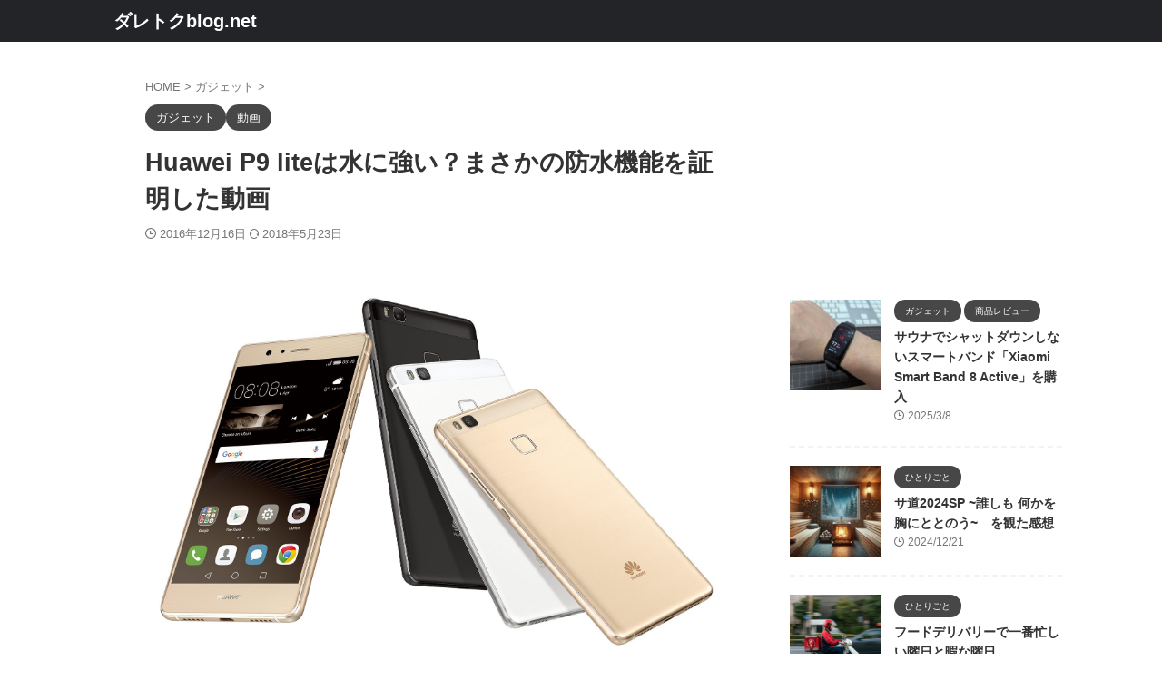

--- FILE ---
content_type: text/html; charset=UTF-8
request_url: https://daretokublog.net/p9lite_waterproof/
body_size: 21451
content:

<!DOCTYPE html>
<html lang="ja" class="s-navi-search-overlay ">
	<!--<![endif]-->
	<head prefix="og: http://ogp.me/ns# fb: http://ogp.me/ns/fb# article: http://ogp.me/ns/article#">
		
	<!-- Global site tag (gtag.js) - Google Analytics -->
	<script async src="https://www.googletagmanager.com/gtag/js?id=UA-2196438-16"></script>
	<script>
	  window.dataLayer = window.dataLayer || [];
	  function gtag(){dataLayer.push(arguments);}
	  gtag('js', new Date());

	  gtag('config', 'UA-2196438-16');
	</script>
			<meta charset="UTF-8" >
		<meta name="viewport" content="width=device-width,initial-scale=1.0,user-scalable=no,viewport-fit=cover">
		<meta name="format-detection" content="telephone=no" >
		<meta name="referrer" content="no-referrer-when-downgrade"/>

		
		<link rel="alternate" type="application/rss+xml" title="ダレトクblog.net RSS Feed" href="https://daretokublog.net/feed/" />
		<link rel="pingback" href="https://daretokublog.net/xmlrpc.php" >
		<!--[if lt IE 9]>
		<script src="https://daretokublog.net/wp-content/themes/affinger/js/html5shiv.js"></script>
		<![endif]-->
				<meta name='robots' content='max-image-preview:large' />
	<style>img:is([sizes="auto" i], [sizes^="auto," i]) { contain-intrinsic-size: 3000px 1500px }</style>
	<title>Huawei P9 liteは水に強い？まさかの防水機能を証明した動画 - ダレトクblog.net</title>
<script type="text/javascript">
/* <![CDATA[ */
window._wpemojiSettings = {"baseUrl":"https:\/\/s.w.org\/images\/core\/emoji\/15.0.3\/72x72\/","ext":".png","svgUrl":"https:\/\/s.w.org\/images\/core\/emoji\/15.0.3\/svg\/","svgExt":".svg","source":{"concatemoji":"https:\/\/daretokublog.net\/wp-includes\/js\/wp-emoji-release.min.js?ver=6.7.2"}};
/*! This file is auto-generated */
!function(i,n){var o,s,e;function c(e){try{var t={supportTests:e,timestamp:(new Date).valueOf()};sessionStorage.setItem(o,JSON.stringify(t))}catch(e){}}function p(e,t,n){e.clearRect(0,0,e.canvas.width,e.canvas.height),e.fillText(t,0,0);var t=new Uint32Array(e.getImageData(0,0,e.canvas.width,e.canvas.height).data),r=(e.clearRect(0,0,e.canvas.width,e.canvas.height),e.fillText(n,0,0),new Uint32Array(e.getImageData(0,0,e.canvas.width,e.canvas.height).data));return t.every(function(e,t){return e===r[t]})}function u(e,t,n){switch(t){case"flag":return n(e,"\ud83c\udff3\ufe0f\u200d\u26a7\ufe0f","\ud83c\udff3\ufe0f\u200b\u26a7\ufe0f")?!1:!n(e,"\ud83c\uddfa\ud83c\uddf3","\ud83c\uddfa\u200b\ud83c\uddf3")&&!n(e,"\ud83c\udff4\udb40\udc67\udb40\udc62\udb40\udc65\udb40\udc6e\udb40\udc67\udb40\udc7f","\ud83c\udff4\u200b\udb40\udc67\u200b\udb40\udc62\u200b\udb40\udc65\u200b\udb40\udc6e\u200b\udb40\udc67\u200b\udb40\udc7f");case"emoji":return!n(e,"\ud83d\udc26\u200d\u2b1b","\ud83d\udc26\u200b\u2b1b")}return!1}function f(e,t,n){var r="undefined"!=typeof WorkerGlobalScope&&self instanceof WorkerGlobalScope?new OffscreenCanvas(300,150):i.createElement("canvas"),a=r.getContext("2d",{willReadFrequently:!0}),o=(a.textBaseline="top",a.font="600 32px Arial",{});return e.forEach(function(e){o[e]=t(a,e,n)}),o}function t(e){var t=i.createElement("script");t.src=e,t.defer=!0,i.head.appendChild(t)}"undefined"!=typeof Promise&&(o="wpEmojiSettingsSupports",s=["flag","emoji"],n.supports={everything:!0,everythingExceptFlag:!0},e=new Promise(function(e){i.addEventListener("DOMContentLoaded",e,{once:!0})}),new Promise(function(t){var n=function(){try{var e=JSON.parse(sessionStorage.getItem(o));if("object"==typeof e&&"number"==typeof e.timestamp&&(new Date).valueOf()<e.timestamp+604800&&"object"==typeof e.supportTests)return e.supportTests}catch(e){}return null}();if(!n){if("undefined"!=typeof Worker&&"undefined"!=typeof OffscreenCanvas&&"undefined"!=typeof URL&&URL.createObjectURL&&"undefined"!=typeof Blob)try{var e="postMessage("+f.toString()+"("+[JSON.stringify(s),u.toString(),p.toString()].join(",")+"));",r=new Blob([e],{type:"text/javascript"}),a=new Worker(URL.createObjectURL(r),{name:"wpTestEmojiSupports"});return void(a.onmessage=function(e){c(n=e.data),a.terminate(),t(n)})}catch(e){}c(n=f(s,u,p))}t(n)}).then(function(e){for(var t in e)n.supports[t]=e[t],n.supports.everything=n.supports.everything&&n.supports[t],"flag"!==t&&(n.supports.everythingExceptFlag=n.supports.everythingExceptFlag&&n.supports[t]);n.supports.everythingExceptFlag=n.supports.everythingExceptFlag&&!n.supports.flag,n.DOMReady=!1,n.readyCallback=function(){n.DOMReady=!0}}).then(function(){return e}).then(function(){var e;n.supports.everything||(n.readyCallback(),(e=n.source||{}).concatemoji?t(e.concatemoji):e.wpemoji&&e.twemoji&&(t(e.twemoji),t(e.wpemoji)))}))}((window,document),window._wpemojiSettings);
/* ]]> */
</script>
<style id='wp-emoji-styles-inline-css' type='text/css'>

	img.wp-smiley, img.emoji {
		display: inline !important;
		border: none !important;
		box-shadow: none !important;
		height: 1em !important;
		width: 1em !important;
		margin: 0 0.07em !important;
		vertical-align: -0.1em !important;
		background: none !important;
		padding: 0 !important;
	}
</style>
<link rel='stylesheet' id='wp-block-library-css' href='https://daretokublog.net/wp-includes/css/dist/block-library/style.min.css?ver=6.7.2' type='text/css' media='all' />
<style id='classic-theme-styles-inline-css' type='text/css'>
/*! This file is auto-generated */
.wp-block-button__link{color:#fff;background-color:#32373c;border-radius:9999px;box-shadow:none;text-decoration:none;padding:calc(.667em + 2px) calc(1.333em + 2px);font-size:1.125em}.wp-block-file__button{background:#32373c;color:#fff;text-decoration:none}
</style>
<style id='global-styles-inline-css' type='text/css'>
:root{--wp--preset--aspect-ratio--square: 1;--wp--preset--aspect-ratio--4-3: 4/3;--wp--preset--aspect-ratio--3-4: 3/4;--wp--preset--aspect-ratio--3-2: 3/2;--wp--preset--aspect-ratio--2-3: 2/3;--wp--preset--aspect-ratio--16-9: 16/9;--wp--preset--aspect-ratio--9-16: 9/16;--wp--preset--color--black: #000000;--wp--preset--color--cyan-bluish-gray: #abb8c3;--wp--preset--color--white: #ffffff;--wp--preset--color--pale-pink: #f78da7;--wp--preset--color--vivid-red: #cf2e2e;--wp--preset--color--luminous-vivid-orange: #ff6900;--wp--preset--color--luminous-vivid-amber: #fcb900;--wp--preset--color--light-green-cyan: #eefaff;--wp--preset--color--vivid-green-cyan: #00d084;--wp--preset--color--pale-cyan-blue: #8ed1fc;--wp--preset--color--vivid-cyan-blue: #0693e3;--wp--preset--color--vivid-purple: #9b51e0;--wp--preset--color--soft-red: #e92f3d;--wp--preset--color--light-grayish-red: #fdf0f2;--wp--preset--color--vivid-yellow: #ffc107;--wp--preset--color--very-pale-yellow: #fffde7;--wp--preset--color--very-light-gray: #fafafa;--wp--preset--color--very-dark-gray: #313131;--wp--preset--color--original-color-a: #43a047;--wp--preset--color--original-color-b: #795548;--wp--preset--color--original-color-c: #ec407a;--wp--preset--color--original-color-d: #9e9d24;--wp--preset--gradient--vivid-cyan-blue-to-vivid-purple: linear-gradient(135deg,rgba(6,147,227,1) 0%,rgb(155,81,224) 100%);--wp--preset--gradient--light-green-cyan-to-vivid-green-cyan: linear-gradient(135deg,rgb(122,220,180) 0%,rgb(0,208,130) 100%);--wp--preset--gradient--luminous-vivid-amber-to-luminous-vivid-orange: linear-gradient(135deg,rgba(252,185,0,1) 0%,rgba(255,105,0,1) 100%);--wp--preset--gradient--luminous-vivid-orange-to-vivid-red: linear-gradient(135deg,rgba(255,105,0,1) 0%,rgb(207,46,46) 100%);--wp--preset--gradient--very-light-gray-to-cyan-bluish-gray: linear-gradient(135deg,rgb(238,238,238) 0%,rgb(169,184,195) 100%);--wp--preset--gradient--cool-to-warm-spectrum: linear-gradient(135deg,rgb(74,234,220) 0%,rgb(151,120,209) 20%,rgb(207,42,186) 40%,rgb(238,44,130) 60%,rgb(251,105,98) 80%,rgb(254,248,76) 100%);--wp--preset--gradient--blush-light-purple: linear-gradient(135deg,rgb(255,206,236) 0%,rgb(152,150,240) 100%);--wp--preset--gradient--blush-bordeaux: linear-gradient(135deg,rgb(254,205,165) 0%,rgb(254,45,45) 50%,rgb(107,0,62) 100%);--wp--preset--gradient--luminous-dusk: linear-gradient(135deg,rgb(255,203,112) 0%,rgb(199,81,192) 50%,rgb(65,88,208) 100%);--wp--preset--gradient--pale-ocean: linear-gradient(135deg,rgb(255,245,203) 0%,rgb(182,227,212) 50%,rgb(51,167,181) 100%);--wp--preset--gradient--electric-grass: linear-gradient(135deg,rgb(202,248,128) 0%,rgb(113,206,126) 100%);--wp--preset--gradient--midnight: linear-gradient(135deg,rgb(2,3,129) 0%,rgb(40,116,252) 100%);--wp--preset--font-size--small: .8em;--wp--preset--font-size--medium: 20px;--wp--preset--font-size--large: 1.5em;--wp--preset--font-size--x-large: 42px;--wp--preset--font-size--st-regular: 1em;--wp--preset--font-size--huge: 3em;--wp--preset--spacing--20: 0.44rem;--wp--preset--spacing--30: 0.67rem;--wp--preset--spacing--40: 1rem;--wp--preset--spacing--50: 1.5rem;--wp--preset--spacing--60: 2.25rem;--wp--preset--spacing--70: 3.38rem;--wp--preset--spacing--80: 5.06rem;--wp--preset--shadow--natural: 6px 6px 9px rgba(0, 0, 0, 0.2);--wp--preset--shadow--deep: 12px 12px 50px rgba(0, 0, 0, 0.4);--wp--preset--shadow--sharp: 6px 6px 0px rgba(0, 0, 0, 0.2);--wp--preset--shadow--outlined: 6px 6px 0px -3px rgba(255, 255, 255, 1), 6px 6px rgba(0, 0, 0, 1);--wp--preset--shadow--crisp: 6px 6px 0px rgba(0, 0, 0, 1);}:where(.is-layout-flex){gap: 0.5em;}:where(.is-layout-grid){gap: 0.5em;}body .is-layout-flex{display: flex;}.is-layout-flex{flex-wrap: wrap;align-items: center;}.is-layout-flex > :is(*, div){margin: 0;}body .is-layout-grid{display: grid;}.is-layout-grid > :is(*, div){margin: 0;}:where(.wp-block-columns.is-layout-flex){gap: 2em;}:where(.wp-block-columns.is-layout-grid){gap: 2em;}:where(.wp-block-post-template.is-layout-flex){gap: 1.25em;}:where(.wp-block-post-template.is-layout-grid){gap: 1.25em;}.has-black-color{color: var(--wp--preset--color--black) !important;}.has-cyan-bluish-gray-color{color: var(--wp--preset--color--cyan-bluish-gray) !important;}.has-white-color{color: var(--wp--preset--color--white) !important;}.has-pale-pink-color{color: var(--wp--preset--color--pale-pink) !important;}.has-vivid-red-color{color: var(--wp--preset--color--vivid-red) !important;}.has-luminous-vivid-orange-color{color: var(--wp--preset--color--luminous-vivid-orange) !important;}.has-luminous-vivid-amber-color{color: var(--wp--preset--color--luminous-vivid-amber) !important;}.has-light-green-cyan-color{color: var(--wp--preset--color--light-green-cyan) !important;}.has-vivid-green-cyan-color{color: var(--wp--preset--color--vivid-green-cyan) !important;}.has-pale-cyan-blue-color{color: var(--wp--preset--color--pale-cyan-blue) !important;}.has-vivid-cyan-blue-color{color: var(--wp--preset--color--vivid-cyan-blue) !important;}.has-vivid-purple-color{color: var(--wp--preset--color--vivid-purple) !important;}.has-black-background-color{background-color: var(--wp--preset--color--black) !important;}.has-cyan-bluish-gray-background-color{background-color: var(--wp--preset--color--cyan-bluish-gray) !important;}.has-white-background-color{background-color: var(--wp--preset--color--white) !important;}.has-pale-pink-background-color{background-color: var(--wp--preset--color--pale-pink) !important;}.has-vivid-red-background-color{background-color: var(--wp--preset--color--vivid-red) !important;}.has-luminous-vivid-orange-background-color{background-color: var(--wp--preset--color--luminous-vivid-orange) !important;}.has-luminous-vivid-amber-background-color{background-color: var(--wp--preset--color--luminous-vivid-amber) !important;}.has-light-green-cyan-background-color{background-color: var(--wp--preset--color--light-green-cyan) !important;}.has-vivid-green-cyan-background-color{background-color: var(--wp--preset--color--vivid-green-cyan) !important;}.has-pale-cyan-blue-background-color{background-color: var(--wp--preset--color--pale-cyan-blue) !important;}.has-vivid-cyan-blue-background-color{background-color: var(--wp--preset--color--vivid-cyan-blue) !important;}.has-vivid-purple-background-color{background-color: var(--wp--preset--color--vivid-purple) !important;}.has-black-border-color{border-color: var(--wp--preset--color--black) !important;}.has-cyan-bluish-gray-border-color{border-color: var(--wp--preset--color--cyan-bluish-gray) !important;}.has-white-border-color{border-color: var(--wp--preset--color--white) !important;}.has-pale-pink-border-color{border-color: var(--wp--preset--color--pale-pink) !important;}.has-vivid-red-border-color{border-color: var(--wp--preset--color--vivid-red) !important;}.has-luminous-vivid-orange-border-color{border-color: var(--wp--preset--color--luminous-vivid-orange) !important;}.has-luminous-vivid-amber-border-color{border-color: var(--wp--preset--color--luminous-vivid-amber) !important;}.has-light-green-cyan-border-color{border-color: var(--wp--preset--color--light-green-cyan) !important;}.has-vivid-green-cyan-border-color{border-color: var(--wp--preset--color--vivid-green-cyan) !important;}.has-pale-cyan-blue-border-color{border-color: var(--wp--preset--color--pale-cyan-blue) !important;}.has-vivid-cyan-blue-border-color{border-color: var(--wp--preset--color--vivid-cyan-blue) !important;}.has-vivid-purple-border-color{border-color: var(--wp--preset--color--vivid-purple) !important;}.has-vivid-cyan-blue-to-vivid-purple-gradient-background{background: var(--wp--preset--gradient--vivid-cyan-blue-to-vivid-purple) !important;}.has-light-green-cyan-to-vivid-green-cyan-gradient-background{background: var(--wp--preset--gradient--light-green-cyan-to-vivid-green-cyan) !important;}.has-luminous-vivid-amber-to-luminous-vivid-orange-gradient-background{background: var(--wp--preset--gradient--luminous-vivid-amber-to-luminous-vivid-orange) !important;}.has-luminous-vivid-orange-to-vivid-red-gradient-background{background: var(--wp--preset--gradient--luminous-vivid-orange-to-vivid-red) !important;}.has-very-light-gray-to-cyan-bluish-gray-gradient-background{background: var(--wp--preset--gradient--very-light-gray-to-cyan-bluish-gray) !important;}.has-cool-to-warm-spectrum-gradient-background{background: var(--wp--preset--gradient--cool-to-warm-spectrum) !important;}.has-blush-light-purple-gradient-background{background: var(--wp--preset--gradient--blush-light-purple) !important;}.has-blush-bordeaux-gradient-background{background: var(--wp--preset--gradient--blush-bordeaux) !important;}.has-luminous-dusk-gradient-background{background: var(--wp--preset--gradient--luminous-dusk) !important;}.has-pale-ocean-gradient-background{background: var(--wp--preset--gradient--pale-ocean) !important;}.has-electric-grass-gradient-background{background: var(--wp--preset--gradient--electric-grass) !important;}.has-midnight-gradient-background{background: var(--wp--preset--gradient--midnight) !important;}.has-small-font-size{font-size: var(--wp--preset--font-size--small) !important;}.has-medium-font-size{font-size: var(--wp--preset--font-size--medium) !important;}.has-large-font-size{font-size: var(--wp--preset--font-size--large) !important;}.has-x-large-font-size{font-size: var(--wp--preset--font-size--x-large) !important;}
:where(.wp-block-post-template.is-layout-flex){gap: 1.25em;}:where(.wp-block-post-template.is-layout-grid){gap: 1.25em;}
:where(.wp-block-columns.is-layout-flex){gap: 2em;}:where(.wp-block-columns.is-layout-grid){gap: 2em;}
:root :where(.wp-block-pullquote){font-size: 1.5em;line-height: 1.6;}
</style>
<link rel='stylesheet' id='contact-form-7-css' href='https://daretokublog.net/wp-content/plugins/contact-form-7/includes/css/styles.css?ver=6.1.4' type='text/css' media='all' />
<link rel='stylesheet' id='ez-toc-css' href='https://daretokublog.net/wp-content/plugins/easy-table-of-contents/assets/css/screen.min.css?ver=2.0.73' type='text/css' media='all' />
<style id='ez-toc-inline-css' type='text/css'>
div#ez-toc-container .ez-toc-title {font-size: 120%;}div#ez-toc-container .ez-toc-title {font-weight: 500;}div#ez-toc-container ul li {font-size: 95%;}div#ez-toc-container ul li {font-weight: 500;}div#ez-toc-container nav ul ul li {font-size: 90%;}
.ez-toc-container-direction {direction: ltr;}.ez-toc-counter ul{counter-reset: item ;}.ez-toc-counter nav ul li a::before {content: counters(item, '.', decimal) '. ';display: inline-block;counter-increment: item;flex-grow: 0;flex-shrink: 0;margin-right: .2em; float: left; }.ez-toc-widget-direction {direction: ltr;}.ez-toc-widget-container ul{counter-reset: item ;}.ez-toc-widget-container nav ul li a::before {content: counters(item, '.', decimal) '. ';display: inline-block;counter-increment: item;flex-grow: 0;flex-shrink: 0;margin-right: .2em; float: left; }
</style>
<link rel='stylesheet' id='normalize-css' href='https://daretokublog.net/wp-content/themes/affinger/css/normalize.css?ver=1.5.9' type='text/css' media='all' />
<link rel='stylesheet' id='st_svg-css' href='https://daretokublog.net/wp-content/themes/affinger/st_svg/style.css?ver=20250207' type='text/css' media='all' />
<link rel='stylesheet' id='slick-css' href='https://daretokublog.net/wp-content/themes/affinger/vendor/slick/slick.css?ver=1.8.0' type='text/css' media='all' />
<link rel='stylesheet' id='slick-theme-css' href='https://daretokublog.net/wp-content/themes/affinger/vendor/slick/slick-theme.css?ver=1.8.0' type='text/css' media='all' />
<link rel='stylesheet' id='fonts-googleapis-roboto400-css' href='//fonts.googleapis.com/css2?family=Roboto%3Awght%40400&#038;display=swap&#038;ver=6.7.2' type='text/css' media='all' />
<link rel='stylesheet' id='style-css' href='https://daretokublog.net/wp-content/themes/affinger/style.css?ver=20250207' type='text/css' media='all' />
<link rel='stylesheet' id='single-css' href='https://daretokublog.net/wp-content/themes/affinger/st-rankcss.php' type='text/css' media='all' />
<link rel='stylesheet' id='fancybox-css' href='https://daretokublog.net/wp-content/plugins/easy-fancybox/fancybox/1.5.4/jquery.fancybox.min.css?ver=6.7.2' type='text/css' media='screen' />
<style id='fancybox-inline-css' type='text/css'>
#fancybox-outer{background:#ffffff}#fancybox-content{background:#ffffff;border-color:#ffffff;color:#000000;}#fancybox-title,#fancybox-title-float-main{color:#fff}
</style>
<link rel='stylesheet' id='st-themecss-css' href='https://daretokublog.net/wp-content/themes/affinger/st-themecss-loader.php?ver=6.7.2' type='text/css' media='all' />
<script type="text/javascript" src="https://daretokublog.net/wp-includes/js/jquery/jquery.min.js?ver=3.7.1" id="jquery-core-js"></script>
<script type="text/javascript" src="https://daretokublog.net/wp-includes/js/jquery/jquery-migrate.min.js?ver=3.4.1" id="jquery-migrate-js"></script>
<link rel="https://api.w.org/" href="https://daretokublog.net/wp-json/" /><link rel="alternate" title="JSON" type="application/json" href="https://daretokublog.net/wp-json/wp/v2/posts/1400" /><link rel='shortlink' href='https://daretokublog.net/?p=1400' />
<link rel="alternate" title="oEmbed (JSON)" type="application/json+oembed" href="https://daretokublog.net/wp-json/oembed/1.0/embed?url=https%3A%2F%2Fdaretokublog.net%2Fp9lite_waterproof%2F" />
<link rel="alternate" title="oEmbed (XML)" type="text/xml+oembed" href="https://daretokublog.net/wp-json/oembed/1.0/embed?url=https%3A%2F%2Fdaretokublog.net%2Fp9lite_waterproof%2F&#038;format=xml" />
<meta name="robots" content="index, follow" />
<meta name="thumbnail" content="https://daretokublog.net/wp-content/uploads/2016/12/P9lite.png">
<script async src="//pagead2.googlesyndication.com/pagead/js/adsbygoogle.js"></script>
<script>
     (adsbygoogle = window.adsbygoogle || []).push({
          google_ad_client: "ca-pub-7467503383087096",
          enable_page_level_ads: true
     });
</script>
<link rel="canonical" href="https://daretokublog.net/p9lite_waterproof/" />
<link rel="icon" href="https://daretokublog.net/wp-content/uploads/2017/01/cropped-daretoku_icon-1-32x32.png" sizes="32x32" />
<link rel="icon" href="https://daretokublog.net/wp-content/uploads/2017/01/cropped-daretoku_icon-1-192x192.png" sizes="192x192" />
<link rel="apple-touch-icon" href="https://daretokublog.net/wp-content/uploads/2017/01/cropped-daretoku_icon-1-180x180.png" />
<meta name="msapplication-TileImage" content="https://daretokublog.net/wp-content/uploads/2017/01/cropped-daretoku_icon-1-270x270.png" />
		
<!-- OGP -->

<meta property="og:type" content="article">
<meta property="og:title" content="Huawei P9 liteは水に強い？まさかの防水機能を証明した動画">
<meta property="og:url" content="https://daretokublog.net/p9lite_waterproof/">
<meta property="og:description" content="こんにちは！ 僕が現在使用しているスマホ。 Huawei P9 lite。 コイツは安いのに性能はそこそこっていうコスパに優れたスマホです。 最近MVNOとのセット販売にもよくある機種ですね。 まぁ中">
<meta property="og:site_name" content="ダレトクblog.net">
<meta property="og:image" content="https://daretokublog.net/wp-content/uploads/2016/12/P9lite.png">


	<meta property="article:published_time" content="2016-12-16T10:29:07+09:00" />
		<meta property="article:author" content="ダレトク" />

				<meta name="twitter:card" content="summary_large_image">
	
	<meta name="twitter:site" content="@daretokubloger">
	<meta name="twitter:title" content="Huawei P9 liteは水に強い？まさかの防水機能を証明した動画">
	<meta name="twitter:description" content="こんにちは！ 僕が現在使用しているスマホ。 Huawei P9 lite。 コイツは安いのに性能はそこそこっていうコスパに優れたスマホです。 最近MVNOとのセット販売にもよくある機種ですね。 まぁ中">
	<meta name="twitter:image" content="https://daretokublog.net/wp-content/uploads/2016/12/P9lite.png">
<!-- /OGP -->
		

	<script>
		(function (window, document, $, undefined) {
			'use strict';

			$(function(){
			$('.entry-content a[href^=http]')
				.not('[href*="'+location.hostname+'"]')
				.attr({target:"_blank"})
			;})
		}(window, window.document, jQuery));
	</script>

<script>
	(function (window, document, $, undefined) {
		'use strict';

		var SlideBox = (function () {
			/**
			 * @param $element
			 *
			 * @constructor
			 */
			function SlideBox($element) {
				this._$element = $element;
			}

			SlideBox.prototype.$content = function () {
				return this._$element.find('[data-st-slidebox-content]');
			};

			SlideBox.prototype.$toggle = function () {
				return this._$element.find('[data-st-slidebox-toggle]');
			};

			SlideBox.prototype.$icon = function () {
				return this._$element.find('[data-st-slidebox-icon]');
			};

			SlideBox.prototype.$text = function () {
				return this._$element.find('[data-st-slidebox-text]');
			};

			SlideBox.prototype.is_expanded = function () {
				return !!(this._$element.filter('[data-st-slidebox-expanded="true"]').length);
			};

			SlideBox.prototype.expand = function () {
				var self = this;

				this.$content().slideDown()
					.promise()
					.then(function () {
						var $icon = self.$icon();
						var $text = self.$text();

						$icon.removeClass($icon.attr('data-st-slidebox-icon-collapsed'))
							.addClass($icon.attr('data-st-slidebox-icon-expanded'))

						$text.text($text.attr('data-st-slidebox-text-expanded'))

						self._$element.removeClass('is-collapsed')
							.addClass('is-expanded');

						self._$element.attr('data-st-slidebox-expanded', 'true');
					});
			};

			SlideBox.prototype.collapse = function () {
				var self = this;

				this.$content().slideUp()
					.promise()
					.then(function () {
						var $icon = self.$icon();
						var $text = self.$text();

						$icon.removeClass($icon.attr('data-st-slidebox-icon-expanded'))
							.addClass($icon.attr('data-st-slidebox-icon-collapsed'))

						$text.text($text.attr('data-st-slidebox-text-collapsed'))

						self._$element.removeClass('is-expanded')
							.addClass('is-collapsed');

						self._$element.attr('data-st-slidebox-expanded', 'false');
					});
			};

			SlideBox.prototype.toggle = function () {
				if (this.is_expanded()) {
					this.collapse();
				} else {
					this.expand();
				}
			};

			SlideBox.prototype.add_event_listeners = function () {
				var self = this;

				this.$toggle().on('click', function (event) {
					self.toggle();
				});
			};

			SlideBox.prototype.initialize = function () {
				this.add_event_listeners();
			};

			return SlideBox;
		}());

		function on_ready() {
			var slideBoxes = [];

			$('[data-st-slidebox]').each(function () {
				var $element = $(this);
				var slideBox = new SlideBox($element);

				slideBoxes.push(slideBox);

				slideBox.initialize();
			});

			return slideBoxes;
		}

		$(on_ready);
	}(window, window.document, jQuery));
</script>


<script>
	(function (window, document, $, undefined) {
		'use strict';

		$(function(){
			/* 第一階層のみの目次にクラスを挿入 */
			$("#toc_container:not(:has(ul ul))").addClass("only-toc");
			/* アコーディオンメニュー内のカテゴリーにクラス追加 */
			$(".st-ac-box ul:has(.cat-item)").each(function(){
				$(this).addClass("st-ac-cat");
			});
		});
	}(window, window.document, jQuery));
</script>

<script>
	(function (window, document, $, undefined) {
		'use strict';

		$(function(){
									$('.st-star').parent('.rankh4').css('padding-bottom','5px'); // スターがある場合のランキング見出し調整
		});
	}(window, window.document, jQuery));
</script>




	<script>
		(function (window, document, $, undefined) {
			'use strict';

			$(function() {
				$('.is-style-st-paragraph-kaiwa').wrapInner('<span class="st-paragraph-kaiwa-text">');
			});
		}(window, window.document, jQuery));
	</script>

	<script>
		(function (window, document, $, undefined) {
			'use strict';

			$(function() {
				$('.is-style-st-paragraph-kaiwa-b').wrapInner('<span class="st-paragraph-kaiwa-text">');
			});
		}(window, window.document, jQuery));
	</script>

<script>
	/* Gutenbergスタイルを調整 */
	(function (window, document, $, undefined) {
		'use strict';

		$(function() {
			$( '[class^="is-style-st-paragraph-"],[class*=" is-style-st-paragraph-"]' ).wrapInner( '<span class="st-noflex"></span>' );
		});
	}(window, window.document, jQuery));
</script>





			</head>
	<body ontouchstart="" class="post-template-default single single-post postid-1400 single-format-standard st-af-ex single-cat-6 single-cat-2 not-front-page" >				<div id="st-ami">
				<div id="wrapper" class="" ontouchstart="">
				<div id="wrapper-in">

					

<header id="">
	<div id="header-full">
		<div id="headbox-bg-fixed">
			<div id="headbox-bg">
				<div id="headbox">

						<nav id="s-navi" class="pcnone" data-st-nav data-st-nav-type="normal">
		<dl class="acordion is-active" data-st-nav-primary>
			<dt class="trigger">
				<p class="acordion_button"><span class="op op-menu"><i class="st-fa st-svg-menu"></i></span></p>

				
									<div id="st-mobile-logo"></div>
				
				<!-- 追加メニュー -->
				
				<!-- 追加メニュー2 -->
				
			</dt>

			<dd class="acordion_tree">
				<div class="acordion_tree_content">

					
					
					<div class="clear"></div>

					
				</div>
			</dd>

					</dl>

					</nav>

											<div id="header-l">
							
							<div id="st-text-logo">
									<!-- ロゴ又はブログ名 -->
    					<p class="sitename sitename-only"><a href="https://daretokublog.net/">
                                    ダレトクblog.net                            </a></p>
            
							</div>
						</div><!-- /#header-l -->
					
					<div id="header-r" class="smanone">
						
					</div><!-- /#header-r -->

				</div><!-- /#headbox -->
			</div><!-- /#headbox-bg clearfix -->
		</div><!-- /#headbox-bg-fixed -->

		
		
		
		
			

			<div id="gazou-wide">
												<div id="st-headerbox">
						<div id="st-header">
						</div>
					</div>
									</div>
		
	</div><!-- #header-full -->

	





</header>

					<div id="content-w">

						
						
	
			<div id="st-header-post-under-box" class="st-header-post-no-data "
		     style="">
			<div class="st-dark-cover">
							</div>
		</div>
	
<div id="content" class="clearfix">
	<div id="contentInner">
		<main>
			<article>
									<div id="post-1400" class="st-post post-1400 post type-post status-publish format-standard has-post-thumbnail hentry category-gadget category-movie">
				
					
																
					
					<!--ぱんくず -->
											<div
							id="breadcrumb">
							<ol itemscope itemtype="http://schema.org/BreadcrumbList">
								<li itemprop="itemListElement" itemscope itemtype="http://schema.org/ListItem">
									<a href="https://daretokublog.net" itemprop="item">
										<span itemprop="name">HOME</span>
									</a>
									&gt;
									<meta itemprop="position" content="1"/>
								</li>

								
																	<li itemprop="itemListElement" itemscope itemtype="http://schema.org/ListItem">
										<a href="https://daretokublog.net/category/gadget/" itemprop="item">
											<span
												itemprop="name">ガジェット</span>
										</a>
										&gt;
										<meta itemprop="position" content="2"/>
									</li>
																								</ol>

													</div>
										<!--/ ぱんくず -->

					<!--ループ開始 -->
															
																									<p class="st-catgroup">
																<a href="https://daretokublog.net/category/gadget/" title="View all posts in ガジェット" rel="category tag"><span class="catname st-catid6">ガジェット</span></a> <a href="https://daretokublog.net/category/movie/" title="View all posts in 動画" rel="category tag"><span class="catname st-catid2">動画</span></a>							</p>
						
						<h1 class="entry-title">Huawei P9 liteは水に強い？まさかの防水機能を証明した動画</h1>

						
	<div class="blogbox ">
		<p><span class="kdate ">
														<i class="st-fa st-svg-clock-o"></i>2016年12月16日										<i class="st-fa st-svg-refresh"></i><time class="updated" datetime="2018-05-23T16:03:15+0900">2018年5月23日</time>
							</span>
					</p>
	</div>
					
					
					
					
					<div class="mainbox">
						<div id="nocopy" ><!-- コピー禁止エリアここから -->
							
							
							
							<div class="entry-content">
								<p><img decoding="async" class="aligncenter size-full wp-image-1413" src="http://daretokublog.net/wp-content/uploads/2016/12/HUAWEI-P9lite.jpg" alt="" width="1815" height="1240" srcset="https://daretokublog.net/wp-content/uploads/2016/12/HUAWEI-P9lite.jpg 1815w, https://daretokublog.net/wp-content/uploads/2016/12/HUAWEI-P9lite-300x205.jpg 300w, https://daretokublog.net/wp-content/uploads/2016/12/HUAWEI-P9lite-768x525.jpg 768w, https://daretokublog.net/wp-content/uploads/2016/12/HUAWEI-P9lite-1024x700.jpg 1024w" sizes="(max-width: 1815px) 100vw, 1815px" /></p>
<p>こんにちは！</p>
<p><del>僕が現在使用しているスマホ。</del></p>
<p>Huawei P9 lite。</p>
<p>コイツは安いのに性能はそこそこっていうコスパに優れたスマホです。</p>
<p>最近MVNOとのセット販売にもよくある機種ですね。</p>
<p>まぁ中華製ですが。そこを気にしない方にはオススメですね！</p>
<div class="cstmreba">
<div class="kaerebalink-box">
<div class="kaerebalink-image"><a href="//af.moshimo.com/af/c/click?a_id=884018&amp;p_id=170&amp;pc_id=185&amp;pl_id=4062&amp;s_v=b5Rz2P0601xu&amp;url=http%3A%2F%2Fwww.amazon.co.jp%2Fexec%2Fobidos%2FASIN%2FB01GT58G50%2Fref%3Dnosim" target="_blank" rel="noopener"><img decoding="async" style="border: none;" src="https://images-fe.ssl-images-amazon.com/images/I/41KfC3WoAuL._SL160_.jpg" /></a><img decoding="async" style="border: none;" src="//i.moshimo.com/af/i/impression?a_id=884018&amp;p_id=170&amp;pc_id=185&amp;pl_id=4062" width="1" height="1" /></div>
<div class="kaerebalink-info">
<div class="kaerebalink-name">
<p><a href="//af.moshimo.com/af/c/click?a_id=884018&amp;p_id=170&amp;pc_id=185&amp;pl_id=4062&amp;s_v=b5Rz2P0601xu&amp;url=http%3A%2F%2Fwww.amazon.co.jp%2Fexec%2Fobidos%2FASIN%2FB01GT58G50%2Fref%3Dnosim" target="_blank" rel="noopener">HUAWEI SIMフリースマートフォン P9 lite　ゴールド VNS-L22-GOLD</a><img decoding="async" style="border: none;" src="//i.moshimo.com/af/i/impression?a_id=884018&amp;p_id=170&amp;pc_id=185&amp;pl_id=4062" width="1" height="1" /></p>
<div class="kaerebalink-powered-date">posted with <a href="http://kaereba.com" target="_blank" rel="nofollow noopener">カエレバ</a></div>
</div>
<div class="kaerebalink-detail">HUAWEI</div>
<div class="kaerebalink-link1">
<div class="shoplinkamazon"><a href="//af.moshimo.com/af/c/click?a_id=884018&amp;p_id=170&amp;pc_id=185&amp;pl_id=4062&amp;s_v=b5Rz2P0601xu&amp;url=http%3A%2F%2Fwww.amazon.co.jp%2Fgp%2Fsearch%3Fkeywords%3DP9%2520lite%26__mk_ja_JP%3D%25E3%2582%25AB%25E3%2582%25BF%25E3%2582%25AB%25E3%2583%258A" target="_blank" rel="noopener">Amazon</a><img decoding="async" style="border: none;" src="//i.moshimo.com/af/i/impression?a_id=884018&amp;p_id=170&amp;pc_id=185&amp;pl_id=4062" width="1" height="1" /></div>
<div class="shoplinkrakuten"><a href="//af.moshimo.com/af/c/click?a_id=884016&amp;p_id=54&amp;pc_id=54&amp;pl_id=616&amp;s_v=b5Rz2P0601xu&amp;url=http%3A%2F%2Fsearch.rakuten.co.jp%2Fsearch%2Fmall%2FP9%2520lite%2F-%2Ff.1-p.1-s.1-sf.0-st.A-v.2%3Fx%3D0" target="_blank" rel="noopener">楽天市場</a><img decoding="async" style="border: none;" src="//i.moshimo.com/af/i/impression?a_id=884016&amp;p_id=54&amp;pc_id=54&amp;pl_id=616" width="1" height="1" /></div>
<div class="shoplinkseven"><a href="//af.moshimo.com/af/c/click?a_id=884017&amp;p_id=932&amp;pc_id=1188&amp;pl_id=12456&amp;s_v=b5Rz2P0601xu&amp;url=http%3A%2F%2F7net.omni7.jp%2Fsearch%2F%3Fkeyword%3DP9%2520lite%26searchKeywordFlg%3D1" target="_blank" rel="noopener"><img decoding="async" style="border: none;" src="//i.moshimo.com/af/i/impression?a_id=884017&amp;p_id=932&amp;pc_id=1188&amp;pl_id=12456" width="1" height="1" />7net</a></div>
</div>
</div>
<div class="booklink-footer"></div>
</div>
</div>
<div id="ez-toc-container" class="ez-toc-v2_0_73 counter-hierarchy ez-toc-counter ez-toc-grey ez-toc-container-direction">
<div class="ez-toc-title-container">
<p class="ez-toc-title" style="cursor:inherit">Table of Contents</p>
<span class="ez-toc-title-toggle"><a href="#" class="ez-toc-pull-right ez-toc-btn ez-toc-btn-xs ez-toc-btn-default ez-toc-toggle" aria-label="Toggle Table of Content"><span class="ez-toc-js-icon-con"><span class=""><span class="eztoc-hide" style="display:none;">Toggle</span><span class="ez-toc-icon-toggle-span"><svg style="fill: #999;color:#999" xmlns="http://www.w3.org/2000/svg" class="list-377408" width="20px" height="20px" viewBox="0 0 24 24" fill="none"><path d="M6 6H4v2h2V6zm14 0H8v2h12V6zM4 11h2v2H4v-2zm16 0H8v2h12v-2zM4 16h2v2H4v-2zm16 0H8v2h12v-2z" fill="currentColor"></path></svg><svg style="fill: #999;color:#999" class="arrow-unsorted-368013" xmlns="http://www.w3.org/2000/svg" width="10px" height="10px" viewBox="0 0 24 24" version="1.2" baseProfile="tiny"><path d="M18.2 9.3l-6.2-6.3-6.2 6.3c-.2.2-.3.4-.3.7s.1.5.3.7c.2.2.4.3.7.3h11c.3 0 .5-.1.7-.3.2-.2.3-.5.3-.7s-.1-.5-.3-.7zM5.8 14.7l6.2 6.3 6.2-6.3c.2-.2.3-.5.3-.7s-.1-.5-.3-.7c-.2-.2-.4-.3-.7-.3h-11c-.3 0-.5.1-.7.3-.2.2-.3.5-.3.7s.1.5.3.7z"/></svg></span></span></span></a></span></div>
<nav><ul class='ez-toc-list ez-toc-list-level-1 ' ><li class='ez-toc-page-1 ez-toc-heading-level-2'><a class="ez-toc-link ez-toc-heading-1" href="#%E3%82%B9%E3%83%9E%E3%83%9B%E3%82%92%E9%9B%AA%E3%82%84%E9%9B%A8%E3%81%AE%E4%B8%AD%E3%81%A7%E4%BD%BF%E3%81%86%E3%81%93%E3%81%A8%E3%81%AE%E5%BF%83%E9%85%8D" title="スマホを雪や雨の中で使うことの心配">スマホを雪や雨の中で使うことの心配</a></li><li class='ez-toc-page-1 ez-toc-heading-level-2'><a class="ez-toc-link ez-toc-heading-2" href="#%E3%81%BE%E3%81%95%E3%81%8B%E3%81%AE%E9%98%B2%E6%B0%B4%EF%BC%9F%E5%8B%95%E7%94%BB%E3%82%92%E7%99%BA%E8%A6%8B" title="まさかの防水？動画を発見">まさかの防水？動画を発見</a></li></ul></nav></div>
<h2><span class="ez-toc-section" id="%E3%82%B9%E3%83%9E%E3%83%9B%E3%82%92%E9%9B%AA%E3%82%84%E9%9B%A8%E3%81%AE%E4%B8%AD%E3%81%A7%E4%BD%BF%E3%81%86%E3%81%93%E3%81%A8%E3%81%AE%E5%BF%83%E9%85%8D"></span>スマホを雪や雨の中で使うことの心配<span class="ez-toc-section-end"></span></h2>
<p>札幌のこの時期は雪がしょっちゅうチラチラしてます。</p>
<p>その中スマホをとりだして操作していると、もちろん画面に雪がつくわけです。</p>
<p>そして溶けて水になるわけです。</p>
<p>ちょっとくらいなら大丈夫だろ！と信じながら使っているわけですが、防水とうたっているわけではないのでやはり心配になりますよね。</p>
<p>&nbsp;</p>
<h2><span class="ez-toc-section" id="%E3%81%BE%E3%81%95%E3%81%8B%E3%81%AE%E9%98%B2%E6%B0%B4%EF%BC%9F%E5%8B%95%E7%94%BB%E3%82%92%E7%99%BA%E8%A6%8B"></span>まさかの防水？動画を発見<span class="ez-toc-section-end"></span></h2>
<p>そんなHuawei P9liteなんですが、とんでもない動画がyoutubeにあがっておりました。</p>
<p>こちらです。</p>
<p><div class="youtube-container"><iframe width="560" height="314" src="//www.youtube.com/embed/1OraONZVAQA" allowfullscreen="allowfullscreen"></iframe></div></p>
<p>&nbsp;</p>
<p><span style="color: #ff0000;"><strong>約2分間バケツに貯めた水に水没させ、その後普通に動作確認している動画です。</strong></span></p>
<p>す、すごい！</p>
<p>ちょっとの雨や雪ぐらいスマホについたって全然平気そうですね。</p>
<p>それともうひとつ！</p>
<p><span style="color: #ff0000;"><strong>コカ・コーラに浸して、6時間凍らせたあと動作確認するという、なんとも意味不明動画です。</strong></span></p>
<p>こちらも正常に動作しているようですね。</p>
<p><div class="youtube-container"><iframe width="560" height="314" src="//www.youtube.com/embed/B43kEZUc00U" allowfullscreen="allowfullscreen"></iframe></div></p>
<p>最近のスマホは基本的な防水機能が高いということなんでしょうか？</p>
<p>とはいっても精密機械ですので、できるだけ水気は避けることが大切でしょうね。</p>
<p>しかし、これはいい動画でした。</p>
<p>もし一瞬水没させてもきっと大丈夫！</p>
<p>もし雨や雪にちょっとくらい濡れても大丈夫！と心配にならずにすみそうです。</p>
<p>（この動画がフェイクじゃなければ・・・ですが）</p>
<div class="cstmreba">
<div class="kaerebalink-box">
<div class="kaerebalink-image"><a href="//af.moshimo.com/af/c/click?a_id=884018&amp;p_id=170&amp;pc_id=185&amp;pl_id=4062&amp;s_v=b5Rz2P0601xu&amp;url=http%3A%2F%2Fwww.amazon.co.jp%2Fexec%2Fobidos%2FASIN%2FB06XRKFNB1%2Fref%3Dnosim" target="_blank" rel="noopener"><img decoding="async" src="https://images-fe.ssl-images-amazon.com/images/I/41rxCHdbGtL._SL160_.jpg" style="border: none;" /></a><img decoding="async" src="//i.moshimo.com/af/i/impression?a_id=884018&amp;p_id=170&amp;pc_id=185&amp;pl_id=4062" width="1" height="1" style="border: none;" /></div>
<div class="kaerebalink-info">
<div class="kaerebalink-name">
<p><a href="//af.moshimo.com/af/c/click?a_id=884018&amp;p_id=170&amp;pc_id=185&amp;pl_id=4062&amp;s_v=b5Rz2P0601xu&amp;url=http%3A%2F%2Fwww.amazon.co.jp%2Fexec%2Fobidos%2FASIN%2FB06XRKFNB1%2Fref%3Dnosim" target="_blank" rel="noopener">HUAWEI Nova Lite ブラック 本体</a><img decoding="async" src="//i.moshimo.com/af/i/impression?a_id=884018&amp;p_id=170&amp;pc_id=185&amp;pl_id=4062" width="1" height="1" style="border: none;" /></p>
<div class="kaerebalink-powered-date">posted with <a href="http://kaereba.com" rel="nofollow noopener" target="_blank">カエレバ</a></div>
</div>
<div class="kaerebalink-detail">HUAWEI</div>
<div class="kaerebalink-link1">
<div class="shoplinkamazon"><a href="//af.moshimo.com/af/c/click?a_id=884018&amp;p_id=170&amp;pc_id=185&amp;pl_id=4062&amp;s_v=b5Rz2P0601xu&amp;url=http%3A%2F%2Fwww.amazon.co.jp%2Fgp%2Fsearch%3Fkeywords%3Dnova%2520lite%26__mk_ja_JP%3D%25E3%2582%25AB%25E3%2582%25BF%25E3%2582%25AB%25E3%2583%258A" target="_blank" rel="noopener">Amazon</a><img decoding="async" src="//i.moshimo.com/af/i/impression?a_id=884018&amp;p_id=170&amp;pc_id=185&amp;pl_id=4062" width="1" height="1" style="border: none;" /></div>
<div class="shoplinkrakuten"><a href="//af.moshimo.com/af/c/click?a_id=884016&amp;p_id=54&amp;pc_id=54&amp;pl_id=616&amp;s_v=b5Rz2P0601xu&amp;url=http%3A%2F%2Fsearch.rakuten.co.jp%2Fsearch%2Fmall%2Fnova%2520lite%2F-%2Ff.1-p.1-s.1-sf.0-st.A-v.2%3Fx%3D0" target="_blank" rel="noopener">楽天市場</a><img decoding="async" src="//i.moshimo.com/af/i/impression?a_id=884016&amp;p_id=54&amp;pc_id=54&amp;pl_id=616" width="1" height="1" style="border: none;" /></div>
<div class="shoplinkseven"><a href="//af.moshimo.com/af/c/click?a_id=884017&amp;p_id=932&amp;pc_id=1188&amp;pl_id=12456&amp;s_v=b5Rz2P0601xu&amp;url=http%3A%2F%2F7net.omni7.jp%2Fsearch%2F%3Fkeyword%3Dnova%2520lite%26searchKeywordFlg%3D1" target="_blank" rel="noopener"><img decoding="async" src="//i.moshimo.com/af/i/impression?a_id=884017&amp;p_id=932&amp;pc_id=1188&amp;pl_id=12456" width="1" height="1" style="border: none;" />7net</a></div>
</div>
</div>
<div class="booklink-footer"></div>
</div>
</div>
<div class="cstmreba">
<div class="kaerebalink-box">
<div class="kaerebalink-image"><a href="//af.moshimo.com/af/c/click?a_id=884018&amp;p_id=170&amp;pc_id=185&amp;pl_id=4062&amp;s_v=b5Rz2P0601xu&amp;url=http%3A%2F%2Fwww.amazon.co.jp%2Fexec%2Fobidos%2FASIN%2FB01GT58G50%2Fref%3Dnosim" target="_blank" rel="noopener"><img decoding="async" src="https://images-fe.ssl-images-amazon.com/images/I/41KfC3WoAuL._SL160_.jpg" style="border: none;" /></a><img decoding="async" src="//i.moshimo.com/af/i/impression?a_id=884018&amp;p_id=170&amp;pc_id=185&amp;pl_id=4062" width="1" height="1" style="border: none;" /></div>
<div class="kaerebalink-info">
<div class="kaerebalink-name">
<p><a href="//af.moshimo.com/af/c/click?a_id=884018&amp;p_id=170&amp;pc_id=185&amp;pl_id=4062&amp;s_v=b5Rz2P0601xu&amp;url=http%3A%2F%2Fwww.amazon.co.jp%2Fexec%2Fobidos%2FASIN%2FB01GT58G50%2Fref%3Dnosim" target="_blank" rel="noopener">HUAWEI SIMフリースマートフォン P9 lite　ゴールド VNS-L22-GOLD</a><img decoding="async" src="//i.moshimo.com/af/i/impression?a_id=884018&amp;p_id=170&amp;pc_id=185&amp;pl_id=4062" width="1" height="1" style="border: none;" /></p>
<div class="kaerebalink-powered-date">posted with <a href="http://kaereba.com" rel="nofollow noopener" target="_blank">カエレバ</a></div>
</div>
<div class="kaerebalink-detail">HUAWEI</div>
<div class="kaerebalink-link1">
<div class="shoplinkamazon"><a href="//af.moshimo.com/af/c/click?a_id=884018&amp;p_id=170&amp;pc_id=185&amp;pl_id=4062&amp;s_v=b5Rz2P0601xu&amp;url=http%3A%2F%2Fwww.amazon.co.jp%2Fgp%2Fsearch%3Fkeywords%3DP9%2520lite%26__mk_ja_JP%3D%25E3%2582%25AB%25E3%2582%25BF%25E3%2582%25AB%25E3%2583%258A" target="_blank" rel="noopener">Amazon</a><img decoding="async" src="//i.moshimo.com/af/i/impression?a_id=884018&amp;p_id=170&amp;pc_id=185&amp;pl_id=4062" width="1" height="1" style="border: none;" /></div>
<div class="shoplinkrakuten"><a href="//af.moshimo.com/af/c/click?a_id=884016&amp;p_id=54&amp;pc_id=54&amp;pl_id=616&amp;s_v=b5Rz2P0601xu&amp;url=http%3A%2F%2Fsearch.rakuten.co.jp%2Fsearch%2Fmall%2FP9%2520lite%2F-%2Ff.1-p.1-s.1-sf.0-st.A-v.2%3Fx%3D0" target="_blank" rel="noopener">楽天市場</a><img decoding="async" src="//i.moshimo.com/af/i/impression?a_id=884016&amp;p_id=54&amp;pc_id=54&amp;pl_id=616" width="1" height="1" style="border: none;" /></div>
<div class="shoplinkseven"><a href="//af.moshimo.com/af/c/click?a_id=884017&amp;p_id=932&amp;pc_id=1188&amp;pl_id=12456&amp;s_v=b5Rz2P0601xu&amp;url=http%3A%2F%2F7net.omni7.jp%2Fsearch%2F%3Fkeyword%3DP9%2520lite%26searchKeywordFlg%3D1" target="_blank" rel="noopener"><img decoding="async" src="//i.moshimo.com/af/i/impression?a_id=884017&amp;p_id=932&amp;pc_id=1188&amp;pl_id=12456" width="1" height="1" style="border: none;" />7net</a></div>
</div>
</div>
<div class="booklink-footer"></div>
</div>
</div>
							</div>
						</div><!-- コピー禁止エリアここまで -->

												
					<div class="adbox">
				
									<div class="textwidget custom-html-widget"><div class="st-h-ad">
	<script async src="//pagead2.googlesyndication.com/pagead/js/adsbygoogle.js"></script>
<!-- daretoku-336x280 -->
<ins class="adsbygoogle"
     style="display:inline-block;width:336px;height:280px"
     data-ad-client="ca-pub-7467503383087096"
     data-ad-slot="8896540453"></ins>
<script>
(adsbygoogle = window.adsbygoogle || []).push({});
</script>
</div></div>					
	
									<div style="padding-top:10px;">
						
					<div class="textwidget custom-html-widget"></div>		
	
					</div>
							</div>
			

						
					</div><!-- .mainboxここまで -->

																
					
					
	
	<div class="sns st-sns-singular">
	<ul class="clearfix">
					<!--ツイートボタン-->
			<li class="twitter">
			<a rel="nofollow" onclick="window.open('//twitter.com/intent/tweet?url=https%3A%2F%2Fdaretokublog.net%2Fp9lite_waterproof%2F&text=Huawei%20P9%20lite%E3%81%AF%E6%B0%B4%E3%81%AB%E5%BC%B7%E3%81%84%EF%BC%9F%E3%81%BE%E3%81%95%E3%81%8B%E3%81%AE%E9%98%B2%E6%B0%B4%E6%A9%9F%E8%83%BD%E3%82%92%E8%A8%BC%E6%98%8E%E3%81%97%E3%81%9F%E5%8B%95%E7%94%BB&via=daretokubloger&tw_p=tweetbutton', '', 'width=500,height=450'); return false;" title="twitter"><i class="st-fa st-svg-twitter"></i><span class="snstext " >Post</span></a>
			</li>
		
					<!--シェアボタン-->
			<li class="facebook">
			<a href="//www.facebook.com/sharer.php?src=bm&u=https%3A%2F%2Fdaretokublog.net%2Fp9lite_waterproof%2F&t=Huawei%20P9%20lite%E3%81%AF%E6%B0%B4%E3%81%AB%E5%BC%B7%E3%81%84%EF%BC%9F%E3%81%BE%E3%81%95%E3%81%8B%E3%81%AE%E9%98%B2%E6%B0%B4%E6%A9%9F%E8%83%BD%E3%82%92%E8%A8%BC%E6%98%8E%E3%81%97%E3%81%9F%E5%8B%95%E7%94%BB" target="_blank" rel="nofollow noopener" title="facebook"><i class="st-fa st-svg-facebook"></i><span class="snstext " >Share</span>
			</a>
			</li>
		
					<!--ポケットボタン-->
			<li class="pocket">
			<a rel="nofollow" onclick="window.open('//getpocket.com/edit?url=https%3A%2F%2Fdaretokublog.net%2Fp9lite_waterproof%2F&title=Huawei%20P9%20lite%E3%81%AF%E6%B0%B4%E3%81%AB%E5%BC%B7%E3%81%84%EF%BC%9F%E3%81%BE%E3%81%95%E3%81%8B%E3%81%AE%E9%98%B2%E6%B0%B4%E6%A9%9F%E8%83%BD%E3%82%92%E8%A8%BC%E6%98%8E%E3%81%97%E3%81%9F%E5%8B%95%E7%94%BB', '', 'width=500,height=350'); return false;" title="pocket"><i class="st-fa st-svg-get-pocket"></i><span class="snstext " >Pocket</span></a></li>
		
					<!--はてブボタン-->
			<li class="hatebu">
				<a href="//b.hatena.ne.jp/entry/https://daretokublog.net/p9lite_waterproof/" class="hatena-bookmark-button" data-hatena-bookmark-layout="simple" title="Huawei P9 liteは水に強い？まさかの防水機能を証明した動画" rel="nofollow" title="hatenabookmark"><i class="st-fa st-svg-hateb"></i><span class="snstext " >Hatena</span>
				</a><script type="text/javascript" src="//b.st-hatena.com/js/bookmark_button.js" charset="utf-8" async="async"></script>

			</li>
		
		
					<!--LINEボタン-->
			<li class="line">
			<a href="//line.me/R/msg/text/?Huawei%20P9%20lite%E3%81%AF%E6%B0%B4%E3%81%AB%E5%BC%B7%E3%81%84%EF%BC%9F%E3%81%BE%E3%81%95%E3%81%8B%E3%81%AE%E9%98%B2%E6%B0%B4%E6%A9%9F%E8%83%BD%E3%82%92%E8%A8%BC%E6%98%8E%E3%81%97%E3%81%9F%E5%8B%95%E7%94%BB%0Ahttps%3A%2F%2Fdaretokublog.net%2Fp9lite_waterproof%2F" target="_blank" rel="nofollow noopener" title="line"><i class="st-fa st-svg-line" aria-hidden="true"></i><span class="snstext" >LINE</span></a>
			</li>
		
		
					<!--URLコピーボタン-->
			<li class="share-copy">
			<a href="#" rel="nofollow" data-st-copy-text="Huawei P9 liteは水に強い？まさかの防水機能を証明した動画 / https://daretokublog.net/p9lite_waterproof/" title="urlcopy"><i class="st-fa st-svg-clipboard"></i><span class="snstext" >URLコピー</span></a>
			</li>
		
	</ul>

	</div>

											
											<p class="tagst">
							<i class="st-fa st-svg-folder-open-o" aria-hidden="true"></i>-<a href="https://daretokublog.net/category/gadget/" rel="category tag">ガジェット</a>, <a href="https://daretokublog.net/category/movie/" rel="category tag">動画</a><br/>
													</p>
					
					<aside>
						<p class="author" style="display:none;"><a href="https://daretokublog.net/author/daretoku/" title="ダレトク" class="vcard author"><span class="fn">author</span></a></p>
																		<!--ループ終了-->

																					<hr class="hrcss">

<div id="comments">
	
		<div id="respond" class="comment-respond">
		<h3 id="reply-title" class="comment-reply-title">comment <small><a rel="nofollow" id="cancel-comment-reply-link" href="/p9lite_waterproof/#respond" style="display:none;">コメントをキャンセル</a></small></h3><form action="https://daretokublog.net/wp-comments-post.php" method="post" id="commentform" class="comment-form"><p class="comment-notes"><span id="email-notes">メールアドレスが公開されることはありません。</span> <span class="required-field-message"><span class="required">※</span> が付いている欄は必須項目です</span></p><p class="comment-form-comment"><label for="comment">コメント <span class="required">※</span></label> <textarea id="comment" name="comment" cols="45" rows="8" maxlength="65525" required="required"></textarea></p><p class="comment-form-author"><label for="author">名前</label> <input id="author" name="author" type="text" value="" size="30" maxlength="245" autocomplete="name" /></p>
<p class="comment-form-email"><label for="email">メール</label> <input id="email" name="email" type="text" value="" size="30" maxlength="100" aria-describedby="email-notes" autocomplete="email" /></p>
<p class="comment-form-url"><label for="url">サイト</label> <input id="url" name="url" type="text" value="" size="30" maxlength="200" autocomplete="url" /></p>
<p><img src="http://daretokublog.net/wp-content/siteguard/481193703.png" alt="CAPTCHA"></p><p><label for="siteguard_captcha">上に表示された文字を入力してください。</label><br /><input type="text" name="siteguard_captcha" id="siteguard_captcha" class="input" value="" size="10" aria-required="true" /><input type="hidden" name="siteguard_captcha_prefix" id="siteguard_captcha_prefix" value="481193703" /></p><p class="form-submit"><input name="submit" type="submit" id="submit" class="submit" value="送信" /> <input type='hidden' name='comment_post_ID' value='1400' id='comment_post_ID' />
<input type='hidden' name='comment_parent' id='comment_parent' value='0' />
</p><p style="display: none;"><input type="hidden" id="akismet_comment_nonce" name="akismet_comment_nonce" value="bd2fba45c6" /></p><p style="display: none !important;" class="akismet-fields-container" data-prefix="ak_"><label>&#916;<textarea name="ak_hp_textarea" cols="45" rows="8" maxlength="100"></textarea></label><input type="hidden" id="ak_js_1" name="ak_js" value="127"/><script>document.getElementById( "ak_js_1" ).setAttribute( "value", ( new Date() ).getTime() );</script></p></form>	</div><!-- #respond -->
	</div>


<!-- END singer -->
													
						<!--関連記事-->
						
	
	<h4 class="point"><span class="point-in">関連記事</span></h4>

	
<div class="kanren" data-st-load-more-content
     data-st-load-more-id="1dba89ed-949b-4139-8d97-8eab5731f46b">
			
			
						
			<dl class="clearfix">
				<dt>
					
	<a href="https://daretokublog.net/otaru_kenashiyama2/">
					<img width="150" height="150" src="https://daretokublog.net/wp-content/uploads/2017/06/kenashi2_eye-150x150.jpg" class="attachment-st_thumb150 size-st_thumb150 wp-post-image" alt="" decoding="async" srcset="https://daretokublog.net/wp-content/uploads/2017/06/kenashi2_eye-150x150.jpg 150w, https://daretokublog.net/wp-content/uploads/2017/06/kenashi2_eye-300x300.jpg 300w, https://daretokublog.net/wp-content/uploads/2017/06/kenashi2_eye-100x100.jpg 100w, https://daretokublog.net/wp-content/uploads/2017/06/kenashi2_eye-400x400.jpg 400w, https://daretokublog.net/wp-content/uploads/2017/06/kenashi2_eye.jpg 731w" sizes="(max-width: 150px) 100vw, 150px" />			</a>

				</dt>
				<dd>
					
	
	<p class="st-catgroup itiran-category">
		<a href="https://daretokublog.net/category/drone/" title="View all posts in ドローン" rel="category tag"><span class="catname st-catid51">ドローン</span></a> <a href="https://daretokublog.net/category/movie/" title="View all posts in 動画" rel="category tag"><span class="catname st-catid2">動画</span></a>	</p>

					<h5 class="kanren-t">
						<a href="https://daretokublog.net/otaru_kenashiyama2/">雲海みれた！小樽市毛無山展望所 リベンジ編</a>
					</h5>

						<div class="st-excerpt smanone">
		<p>&nbsp; こんにちは！ 前回不発に終わった毛無山展望所ですが、負けずにチャレンジしてみました！ &nbsp; 今回は前回と違って早朝からどんよりしたお天気。 っていうかちょっと小雨降っているし！  ... </p>
	</div>

					
				</dd>
			</dl>
		
			
						
			<dl class="clearfix">
				<dt>
					
	<a href="https://daretokublog.net/transcend_micro_sd/">
					<img width="150" height="150" src="https://daretokublog.net/wp-content/uploads/2017/01/Transcend_forever-1-150x150.jpg" class="attachment-st_thumb150 size-st_thumb150 wp-post-image" alt="" decoding="async" srcset="https://daretokublog.net/wp-content/uploads/2017/01/Transcend_forever-1-150x150.jpg 150w, https://daretokublog.net/wp-content/uploads/2017/01/Transcend_forever-1-300x300.jpg 300w, https://daretokublog.net/wp-content/uploads/2017/01/Transcend_forever-1-100x100.jpg 100w, https://daretokublog.net/wp-content/uploads/2017/01/Transcend_forever-1.jpg 500w" sizes="(max-width: 150px) 100vw, 150px" />			</a>

				</dt>
				<dd>
					
	
	<p class="st-catgroup itiran-category">
		<a href="https://daretokublog.net/category/gadget/" title="View all posts in ガジェット" rel="category tag"><span class="catname st-catid6">ガジェット</span></a>	</p>

					<h5 class="kanren-t">
						<a href="https://daretokublog.net/transcend_micro_sd/">Transcend製マイクロSDカードが壊れたので永久保証申請をしてみた話</a>
					</h5>

						<div class="st-excerpt smanone">
		<p>先日、ドライブレコーダーで使用していたトランセンド製のマイクロSDカードが壊れてしまった。 ちなみにドライブレコーダーもトランセンド製。 DP200という機種である。 SDカードがフォーマットできない ... </p>
	</div>

					
				</dd>
			</dl>
		
			
						
			<dl class="clearfix">
				<dt>
					
	<a href="https://daretokublog.net/%e3%83%90%e3%83%8a%e3%83%8a%e3%82%92%e9%a3%9f%e3%81%b9%e3%81%a6%e3%82%b9%e3%83%97%e3%83%a9%e3%82%a4%e3%83%88%e3%82%92%e9%a3%b2%e3%82%80%e3%81%a8%e5%bf%85%e3%81%9a%e5%90%90%e3%81%8f%e3%82%89%e3%81%97/">
					<img width="150" height="150" src="https://daretokublog.net/wp-content/uploads/2014/08/fd400863-e1413013937702.jpg" class="attachment-st_thumb150 size-st_thumb150 wp-post-image" alt="" decoding="async" srcset="https://daretokublog.net/wp-content/uploads/2014/08/fd400863-e1413013937702.jpg 2006w, https://daretokublog.net/wp-content/uploads/2014/08/fd400863-e1413013937702-150x150.jpg 150w, https://daretokublog.net/wp-content/uploads/2014/08/fd400863-e1413013937702-300x300.jpg 300w, https://daretokublog.net/wp-content/uploads/2014/08/fd400863-e1413013937702-1024x1024.jpg 1024w, https://daretokublog.net/wp-content/uploads/2014/08/fd400863-e1413013937702-100x100.jpg 100w" sizes="(max-width: 150px) 100vw, 150px" />			</a>

				</dt>
				<dd>
					
	
	<p class="st-catgroup itiran-category">
		<a href="https://daretokublog.net/category/movie/" title="View all posts in 動画" rel="category tag"><span class="catname st-catid2">動画</span></a>	</p>

					<h5 class="kanren-t">
						<a href="https://daretokublog.net/%e3%83%90%e3%83%8a%e3%83%8a%e3%82%92%e9%a3%9f%e3%81%b9%e3%81%a6%e3%82%b9%e3%83%97%e3%83%a9%e3%82%a4%e3%83%88%e3%82%92%e9%a3%b2%e3%82%80%e3%81%a8%e5%bf%85%e3%81%9a%e5%90%90%e3%81%8f%e3%82%89%e3%81%97/">バナナを食べてスプライトを飲むと必ず吐くらしい</a>
					</h5>

						<div class="st-excerpt smanone">
		<p>「バナナ X スプライト」で必ず吐くという話題があったので、 なにそれ面白そう！でも、んなわけあるかーい！ と半信半疑でyoutubeを見てみるとなかなかのひどい有様になっておりました。 ちなみにこん ... </p>
	</div>

					
				</dd>
			</dl>
		
			
						
			<dl class="clearfix">
				<dt>
					
	<a href="https://daretokublog.net/huawei-p30-lite/">
					<img width="150" height="150" src="https://daretokublog.net/wp-content/uploads/2020/05/p30_eye-150x150.jpg" class="attachment-st_thumb150 size-st_thumb150 wp-post-image" alt="P30lite" decoding="async" srcset="https://daretokublog.net/wp-content/uploads/2020/05/p30_eye-150x150.jpg 150w, https://daretokublog.net/wp-content/uploads/2020/05/p30_eye-100x100.jpg 100w" sizes="(max-width: 150px) 100vw, 150px" />			</a>

				</dt>
				<dd>
					
	
	<p class="st-catgroup itiran-category">
		<a href="https://daretokublog.net/category/gadget/" title="View all posts in ガジェット" rel="category tag"><span class="catname st-catid6">ガジェット</span></a>	</p>

					<h5 class="kanren-t">
						<a href="https://daretokublog.net/huawei-p30-lite/">コスパ最高すぎ！HUAWEI P30 liteを購入</a>
					</h5>

						<div class="st-excerpt smanone">
		<p>みなさんこんにちは。 先日 Huawei Mate 10 Pro が壊れたので早速新しい端末をゲットしました。 タイトルにもある通りファーウェイの「P30 lite」です。 なぜこの端末にしたのか？  ... </p>
	</div>

					
				</dd>
			</dl>
		
			
						
			<dl class="clearfix">
				<dt>
					
	<a href="https://daretokublog.net/amazonecho_konai/">
					<img width="150" height="150" src="https://daretokublog.net/wp-content/uploads/2017/11/61HeW009GkL._SX425_-150x150.jpg" class="attachment-st_thumb150 size-st_thumb150 wp-post-image" alt="amazon echo dot" decoding="async" srcset="https://daretokublog.net/wp-content/uploads/2017/11/61HeW009GkL._SX425_-150x150.jpg 150w, https://daretokublog.net/wp-content/uploads/2017/11/61HeW009GkL._SX425_-300x300.jpg 300w, https://daretokublog.net/wp-content/uploads/2017/11/61HeW009GkL._SX425_-100x100.jpg 100w, https://daretokublog.net/wp-content/uploads/2017/11/61HeW009GkL._SX425_.jpg 337w" sizes="(max-width: 150px) 100vw, 150px" />			</a>

				</dt>
				<dd>
					
	
	<p class="st-catgroup itiran-category">
		<a href="https://daretokublog.net/category/gadget/" title="View all posts in ガジェット" rel="category tag"><span class="catname st-catid6">ガジェット</span></a> <a href="https://daretokublog.net/category/self/" title="View all posts in ひとりごと" rel="category tag"><span class="catname st-catid3">ひとりごと</span></a>	</p>

					<h5 class="kanren-t">
						<a href="https://daretokublog.net/amazonecho_konai/">Amazon Echoの招待メールが全然こないのだが・・・</a>
					</h5>

						<div class="st-excerpt smanone">
		<p>2017年11月15日。 ついにAmazon Echo日本版が発売され、ガジェット好きの皆さんはきっとほしいはず。 僕も欲しいのですが、残念ながらまだ手に入れられておりません。 というのも、Amazo ... </p>
	</div>

					
				</dd>
			</dl>
					</div>


						<!--ページナビ-->
						
<div class="p-navi clearfix">

			<a class="st-prev-link" href="https://daretokublog.net/seicomart_card/">
			<p class="st-prev">
				<i class="st-svg st-svg-angle-right"></i>
									<img width="60" height="60" src="https://daretokublog.net/wp-content/uploads/2016/12/secoma_logo-100x100.png" class="attachment-60x60 size-60x60 wp-post-image" alt="" decoding="async" srcset="https://daretokublog.net/wp-content/uploads/2016/12/secoma_logo-100x100.png 100w, https://daretokublog.net/wp-content/uploads/2016/12/secoma_logo-150x150.png 150w, https://daretokublog.net/wp-content/uploads/2016/12/secoma_logo.png 172w" sizes="(max-width: 60px) 100vw, 60px" />								<span class="st-prev-title">セコマのポイントカードをスマホで使えるようにしてみた（非公式）</span>
			</p>
		</a>
	
			<a class="st-next-link" href="https://daretokublog.net/amazon_lawson/">
			<p class="st-next">
				<span class="st-prev-title">Amazon注文商品をコンビニ（ローソン）で受け取ってみた</span>
									<img width="60" height="60" src="https://daretokublog.net/wp-content/uploads/2017/01/fcf8a671c5f2f5a4215be498307e3aae-100x100.png" class="attachment-60x60 size-60x60 wp-post-image" alt="" decoding="async" srcset="https://daretokublog.net/wp-content/uploads/2017/01/fcf8a671c5f2f5a4215be498307e3aae-100x100.png 100w, https://daretokublog.net/wp-content/uploads/2017/01/fcf8a671c5f2f5a4215be498307e3aae-150x150.png 150w" sizes="(max-width: 60px) 100vw, 60px" />								<i class="st-svg st-svg-angle-right"></i>
			</p>
		</a>
	</div>

					</aside>

				</div>
				<!--/post-->
			</article>
		</main>
	</div>
	<!-- /#contentInner -->
	

	
			<div id="side">
			<aside>
									<div class="side-topad">
													<div id="custom_html-4" class="widget_text side-widgets widget_custom_html"><div class="textwidget custom-html-widget"><script async src="//pagead2.googlesyndication.com/pagead/js/adsbygoogle.js"></script>
<!-- daretoku-300x250 -->
<ins class="adsbygoogle"
     style="display:inline-block;width:300px;height:250px"
     data-ad-client="ca-pub-7467503383087096"
     data-ad-slot="2232633251"></ins>
<script>
(adsbygoogle = window.adsbygoogle || []).push({});
</script></div></div>											</div>
				
									<div class="kanren ">
				
			
						
			<dl class="clearfix">
				<dt>
					
	<a href="https://daretokublog.net/xiaomi_sb8active/">
					<img width="150" height="150" src="https://daretokublog.net/wp-content/uploads/2025/03/PXL_20250308_092747690-150x150.jpg" class="attachment-st_thumb150 size-st_thumb150 wp-post-image" alt="" decoding="async" srcset="https://daretokublog.net/wp-content/uploads/2025/03/PXL_20250308_092747690-150x150.jpg 150w, https://daretokublog.net/wp-content/uploads/2025/03/PXL_20250308_092747690-100x100.jpg 100w" sizes="(max-width: 150px) 100vw, 150px" />			</a>

				</dt>
				<dd>
					
	
	<p class="st-catgroup itiran-category">
		<a href="https://daretokublog.net/category/gadget/" title="View all posts in ガジェット" rel="category tag"><span class="catname st-catid6">ガジェット</span></a> <a href="https://daretokublog.net/category/review/" title="View all posts in 商品レビュー" rel="category tag"><span class="catname st-catid7">商品レビュー</span></a>	</p>
					<h5 class="kanren-t"><a href="https://daretokublog.net/xiaomi_sb8active/">サウナでシャットダウンしないスマートバンド「Xiaomi Smart Band 8 Active」を購入</a></h5>
						<div class="blog_info">
		<p>
							<i class="st-fa st-svg-clock-o"></i>2025/3/8					</p>
	</div>
					
					
				</dd>
			</dl>
		
			
						
			<dl class="clearfix">
				<dt>
					
	<a href="https://daretokublog.net/sadou2024sp/">
					<img width="150" height="150" src="https://daretokublog.net/wp-content/uploads/2024/12/DALL·E-2024-12-21-17.53.32-A-serene-sauna-interior-at-night-with-wooden-walls-and-benches-a-glowing-sauna-heater-with-stones-creating-a-warm-and-inviting-atmosphere.-Outside-th-150x150.webp" class="attachment-st_thumb150 size-st_thumb150 wp-post-image" alt="" decoding="async" srcset="https://daretokublog.net/wp-content/uploads/2024/12/DALL·E-2024-12-21-17.53.32-A-serene-sauna-interior-at-night-with-wooden-walls-and-benches-a-glowing-sauna-heater-with-stones-creating-a-warm-and-inviting-atmosphere.-Outside-th-150x150.webp 150w, https://daretokublog.net/wp-content/uploads/2024/12/DALL·E-2024-12-21-17.53.32-A-serene-sauna-interior-at-night-with-wooden-walls-and-benches-a-glowing-sauna-heater-with-stones-creating-a-warm-and-inviting-atmosphere.-Outside-th-100x100.webp 100w" sizes="(max-width: 150px) 100vw, 150px" />			</a>

				</dt>
				<dd>
					
	
	<p class="st-catgroup itiran-category">
		<a href="https://daretokublog.net/category/self/" title="View all posts in ひとりごと" rel="category tag"><span class="catname st-catid3">ひとりごと</span></a>	</p>
					<h5 class="kanren-t"><a href="https://daretokublog.net/sadou2024sp/">サ道2024SP ~誰しも 何かを胸にととのう~　を観た感想</a></h5>
						<div class="blog_info">
		<p>
							<i class="st-fa st-svg-clock-o"></i>2024/12/21					</p>
	</div>
					
					
				</dd>
			</dl>
		
			
						
			<dl class="clearfix">
				<dt>
					
	<a href="https://daretokublog.net/food_busy/">
					<img width="150" height="150" src="https://daretokublog.net/wp-content/uploads/2024/10/image_fx_-150x150.png" class="attachment-st_thumb150 size-st_thumb150 wp-post-image" alt="" decoding="async" srcset="https://daretokublog.net/wp-content/uploads/2024/10/image_fx_-150x150.png 150w, https://daretokublog.net/wp-content/uploads/2024/10/image_fx_-300x300.png 300w, https://daretokublog.net/wp-content/uploads/2024/10/image_fx_-768x768.png 768w, https://daretokublog.net/wp-content/uploads/2024/10/image_fx_-100x100.png 100w, https://daretokublog.net/wp-content/uploads/2024/10/image_fx_.png 1024w" sizes="(max-width: 150px) 100vw, 150px" />			</a>

				</dt>
				<dd>
					
	
	<p class="st-catgroup itiran-category">
		<a href="https://daretokublog.net/category/self/" title="View all posts in ひとりごと" rel="category tag"><span class="catname st-catid3">ひとりごと</span></a>	</p>
					<h5 class="kanren-t"><a href="https://daretokublog.net/food_busy/">フードデリバリーで一番忙しい曜日と暇な曜日</a></h5>
						<div class="blog_info">
		<p>
							<i class="st-fa st-svg-clock-o"></i>2024/10/14					</p>
	</div>
					
					
				</dd>
			</dl>
		
			
						
			<dl class="clearfix">
				<dt>
					
	<a href="https://daretokublog.net/ouchi_de_sauna/">
					<img width="150" height="150" src="https://daretokublog.net/wp-content/uploads/2024/10/tantanmenlove_A_low_angle_medium_shot_of_a_shirtless_Japanese_08ba3e5d-1fa4-46ef-a5ab-641ee510e07e_0-150x150.png" class="attachment-st_thumb150 size-st_thumb150 wp-post-image" alt="" decoding="async" srcset="https://daretokublog.net/wp-content/uploads/2024/10/tantanmenlove_A_low_angle_medium_shot_of_a_shirtless_Japanese_08ba3e5d-1fa4-46ef-a5ab-641ee510e07e_0-150x150.png 150w, https://daretokublog.net/wp-content/uploads/2024/10/tantanmenlove_A_low_angle_medium_shot_of_a_shirtless_Japanese_08ba3e5d-1fa4-46ef-a5ab-641ee510e07e_0-100x100.png 100w" sizes="(max-width: 150px) 100vw, 150px" />			</a>

				</dt>
				<dd>
					
	
	<p class="st-catgroup itiran-category">
		<a href="https://daretokublog.net/category/review/" title="View all posts in 商品レビュー" rel="category tag"><span class="catname st-catid7">商品レビュー</span></a>	</p>
					<h5 class="kanren-t"><a href="https://daretokublog.net/ouchi_de_sauna/">サウナ好きすぎて「おうちDEサウナ」を購入してしまった件</a></h5>
						<div class="blog_info">
		<p>
							<i class="st-fa st-svg-clock-o"></i>2024/10/2					</p>
	</div>
					
					
				</dd>
			</dl>
		
			
						
			<dl class="clearfix">
				<dt>
					
	<a href="https://daretokublog.net/%e6%9d%b1%e4%ba%ac%e6%b2%b9%e3%81%9d%e3%81%b0%e3%81%8c%e5%a4%a7%e5%a5%bd%e3%81%8d%e3%81%aa%e3%81%ae%e3%81%a7%e3%80%81%e3%83%95%e3%82%a1%e3%83%9f%e3%83%9e%e9%99%90%e5%ae%9a%e3%82%b3%e3%83%a9%e3%83%9c/">
					<img width="150" height="150" src="https://daretokublog.net/wp-content/uploads/2024/06/3819463-150x150.jpg" class="attachment-st_thumb150 size-st_thumb150 wp-post-image" alt="" decoding="async" srcset="https://daretokublog.net/wp-content/uploads/2024/06/3819463-150x150.jpg 150w, https://daretokublog.net/wp-content/uploads/2024/06/3819463-300x300.jpg 300w, https://daretokublog.net/wp-content/uploads/2024/06/3819463-100x100.jpg 100w, https://daretokublog.net/wp-content/uploads/2024/06/3819463.jpg 600w" sizes="(max-width: 150px) 100vw, 150px" />			</a>

				</dt>
				<dd>
					
	
	<p class="st-catgroup itiran-category">
		<a href="https://daretokublog.net/category/review/" title="View all posts in 商品レビュー" rel="category tag"><span class="catname st-catid7">商品レビュー</span></a>	</p>
					<h5 class="kanren-t"><a href="https://daretokublog.net/%e6%9d%b1%e4%ba%ac%e6%b2%b9%e3%81%9d%e3%81%b0%e3%81%8c%e5%a4%a7%e5%a5%bd%e3%81%8d%e3%81%aa%e3%81%ae%e3%81%a7%e3%80%81%e3%83%95%e3%82%a1%e3%83%9f%e3%83%9e%e9%99%90%e5%ae%9a%e3%82%b3%e3%83%a9%e3%83%9c/">東京油そばが大好きなので、ファミマ限定コラボのカップ麺を食べてみた結果</a></h5>
						<div class="blog_info">
		<p>
							<i class="st-fa st-svg-refresh"></i>2024/6/12					</p>
	</div>
					
					
				</dd>
			</dl>
					</div>
				
									<div id="mybox">
													<div id="search-2" class="side-widgets widget_search"><p class="st-widgets-title"><span>サイト内検索</span></p><div id="search" class="search-custom-d">
	<form method="get" id="searchform" action="https://daretokublog.net/">
		<label class="hidden" for="s">
					</label>
		<input type="text" placeholder="" value="" name="s" id="s" />
		<input type="submit" value="&#xf002;" class="st-fa" id="searchsubmit" />
	</form>
</div>
<!-- /stinger -->
</div><div id="archives-2" class="side-widgets widget_archive"><p class="st-widgets-title"><span>アーカイブ</span></p>		<label class="screen-reader-text" for="archives-dropdown-2">アーカイブ</label>
		<select id="archives-dropdown-2" name="archive-dropdown">
			
			<option value="">月を選択</option>
				<option value='https://daretokublog.net/2025/03/'> 2025年3月 &nbsp;(1)</option>
	<option value='https://daretokublog.net/2024/12/'> 2024年12月 &nbsp;(1)</option>
	<option value='https://daretokublog.net/2024/10/'> 2024年10月 &nbsp;(2)</option>
	<option value='https://daretokublog.net/2024/06/'> 2024年6月 &nbsp;(1)</option>
	<option value='https://daretokublog.net/2024/04/'> 2024年4月 &nbsp;(2)</option>
	<option value='https://daretokublog.net/2023/12/'> 2023年12月 &nbsp;(1)</option>
	<option value='https://daretokublog.net/2023/11/'> 2023年11月 &nbsp;(2)</option>
	<option value='https://daretokublog.net/2023/08/'> 2023年8月 &nbsp;(1)</option>
	<option value='https://daretokublog.net/2023/01/'> 2023年1月 &nbsp;(1)</option>
	<option value='https://daretokublog.net/2022/12/'> 2022年12月 &nbsp;(1)</option>
	<option value='https://daretokublog.net/2022/10/'> 2022年10月 &nbsp;(1)</option>
	<option value='https://daretokublog.net/2022/08/'> 2022年8月 &nbsp;(1)</option>
	<option value='https://daretokublog.net/2022/03/'> 2022年3月 &nbsp;(2)</option>
	<option value='https://daretokublog.net/2021/12/'> 2021年12月 &nbsp;(2)</option>
	<option value='https://daretokublog.net/2021/11/'> 2021年11月 &nbsp;(1)</option>
	<option value='https://daretokublog.net/2021/10/'> 2021年10月 &nbsp;(4)</option>
	<option value='https://daretokublog.net/2021/09/'> 2021年9月 &nbsp;(1)</option>
	<option value='https://daretokublog.net/2021/07/'> 2021年7月 &nbsp;(1)</option>
	<option value='https://daretokublog.net/2021/05/'> 2021年5月 &nbsp;(1)</option>
	<option value='https://daretokublog.net/2021/04/'> 2021年4月 &nbsp;(1)</option>
	<option value='https://daretokublog.net/2021/03/'> 2021年3月 &nbsp;(1)</option>
	<option value='https://daretokublog.net/2021/02/'> 2021年2月 &nbsp;(3)</option>
	<option value='https://daretokublog.net/2021/01/'> 2021年1月 &nbsp;(3)</option>
	<option value='https://daretokublog.net/2020/12/'> 2020年12月 &nbsp;(1)</option>
	<option value='https://daretokublog.net/2020/11/'> 2020年11月 &nbsp;(1)</option>
	<option value='https://daretokublog.net/2020/10/'> 2020年10月 &nbsp;(1)</option>
	<option value='https://daretokublog.net/2020/09/'> 2020年9月 &nbsp;(3)</option>
	<option value='https://daretokublog.net/2020/08/'> 2020年8月 &nbsp;(4)</option>
	<option value='https://daretokublog.net/2020/07/'> 2020年7月 &nbsp;(2)</option>
	<option value='https://daretokublog.net/2020/06/'> 2020年6月 &nbsp;(9)</option>
	<option value='https://daretokublog.net/2020/05/'> 2020年5月 &nbsp;(5)</option>
	<option value='https://daretokublog.net/2020/04/'> 2020年4月 &nbsp;(6)</option>
	<option value='https://daretokublog.net/2020/03/'> 2020年3月 &nbsp;(5)</option>
	<option value='https://daretokublog.net/2020/02/'> 2020年2月 &nbsp;(1)</option>
	<option value='https://daretokublog.net/2020/01/'> 2020年1月 &nbsp;(5)</option>
	<option value='https://daretokublog.net/2019/12/'> 2019年12月 &nbsp;(2)</option>
	<option value='https://daretokublog.net/2019/11/'> 2019年11月 &nbsp;(2)</option>
	<option value='https://daretokublog.net/2019/09/'> 2019年9月 &nbsp;(1)</option>
	<option value='https://daretokublog.net/2019/07/'> 2019年7月 &nbsp;(5)</option>
	<option value='https://daretokublog.net/2019/06/'> 2019年6月 &nbsp;(8)</option>
	<option value='https://daretokublog.net/2019/05/'> 2019年5月 &nbsp;(8)</option>
	<option value='https://daretokublog.net/2019/04/'> 2019年4月 &nbsp;(2)</option>
	<option value='https://daretokublog.net/2019/03/'> 2019年3月 &nbsp;(7)</option>
	<option value='https://daretokublog.net/2019/02/'> 2019年2月 &nbsp;(9)</option>
	<option value='https://daretokublog.net/2019/01/'> 2019年1月 &nbsp;(9)</option>
	<option value='https://daretokublog.net/2018/12/'> 2018年12月 &nbsp;(13)</option>
	<option value='https://daretokublog.net/2018/11/'> 2018年11月 &nbsp;(17)</option>
	<option value='https://daretokublog.net/2018/10/'> 2018年10月 &nbsp;(8)</option>
	<option value='https://daretokublog.net/2018/09/'> 2018年9月 &nbsp;(2)</option>
	<option value='https://daretokublog.net/2018/08/'> 2018年8月 &nbsp;(3)</option>
	<option value='https://daretokublog.net/2018/07/'> 2018年7月 &nbsp;(21)</option>
	<option value='https://daretokublog.net/2018/06/'> 2018年6月 &nbsp;(18)</option>
	<option value='https://daretokublog.net/2018/05/'> 2018年5月 &nbsp;(14)</option>
	<option value='https://daretokublog.net/2018/04/'> 2018年4月 &nbsp;(6)</option>
	<option value='https://daretokublog.net/2018/03/'> 2018年3月 &nbsp;(6)</option>
	<option value='https://daretokublog.net/2018/02/'> 2018年2月 &nbsp;(4)</option>
	<option value='https://daretokublog.net/2018/01/'> 2018年1月 &nbsp;(5)</option>
	<option value='https://daretokublog.net/2017/12/'> 2017年12月 &nbsp;(9)</option>
	<option value='https://daretokublog.net/2017/11/'> 2017年11月 &nbsp;(13)</option>
	<option value='https://daretokublog.net/2017/10/'> 2017年10月 &nbsp;(4)</option>
	<option value='https://daretokublog.net/2017/09/'> 2017年9月 &nbsp;(8)</option>
	<option value='https://daretokublog.net/2017/08/'> 2017年8月 &nbsp;(6)</option>
	<option value='https://daretokublog.net/2017/07/'> 2017年7月 &nbsp;(11)</option>
	<option value='https://daretokublog.net/2017/06/'> 2017年6月 &nbsp;(10)</option>
	<option value='https://daretokublog.net/2017/05/'> 2017年5月 &nbsp;(18)</option>
	<option value='https://daretokublog.net/2017/04/'> 2017年4月 &nbsp;(1)</option>
	<option value='https://daretokublog.net/2017/03/'> 2017年3月 &nbsp;(5)</option>
	<option value='https://daretokublog.net/2017/02/'> 2017年2月 &nbsp;(2)</option>
	<option value='https://daretokublog.net/2017/01/'> 2017年1月 &nbsp;(7)</option>
	<option value='https://daretokublog.net/2016/12/'> 2016年12月 &nbsp;(5)</option>
	<option value='https://daretokublog.net/2016/11/'> 2016年11月 &nbsp;(6)</option>
	<option value='https://daretokublog.net/2016/10/'> 2016年10月 &nbsp;(1)</option>
	<option value='https://daretokublog.net/2016/07/'> 2016年7月 &nbsp;(5)</option>
	<option value='https://daretokublog.net/2016/06/'> 2016年6月 &nbsp;(2)</option>
	<option value='https://daretokublog.net/2016/05/'> 2016年5月 &nbsp;(1)</option>
	<option value='https://daretokublog.net/2016/04/'> 2016年4月 &nbsp;(4)</option>
	<option value='https://daretokublog.net/2016/03/'> 2016年3月 &nbsp;(1)</option>
	<option value='https://daretokublog.net/2016/02/'> 2016年2月 &nbsp;(1)</option>
	<option value='https://daretokublog.net/2016/01/'> 2016年1月 &nbsp;(1)</option>
	<option value='https://daretokublog.net/2015/12/'> 2015年12月 &nbsp;(3)</option>
	<option value='https://daretokublog.net/2015/11/'> 2015年11月 &nbsp;(8)</option>
	<option value='https://daretokublog.net/2015/10/'> 2015年10月 &nbsp;(3)</option>
	<option value='https://daretokublog.net/2015/09/'> 2015年9月 &nbsp;(4)</option>
	<option value='https://daretokublog.net/2015/07/'> 2015年7月 &nbsp;(4)</option>
	<option value='https://daretokublog.net/2015/06/'> 2015年6月 &nbsp;(5)</option>
	<option value='https://daretokublog.net/2015/05/'> 2015年5月 &nbsp;(1)</option>
	<option value='https://daretokublog.net/2015/04/'> 2015年4月 &nbsp;(7)</option>
	<option value='https://daretokublog.net/2015/03/'> 2015年3月 &nbsp;(2)</option>
	<option value='https://daretokublog.net/2015/02/'> 2015年2月 &nbsp;(1)</option>
	<option value='https://daretokublog.net/2015/01/'> 2015年1月 &nbsp;(2)</option>
	<option value='https://daretokublog.net/2014/12/'> 2014年12月 &nbsp;(2)</option>
	<option value='https://daretokublog.net/2014/11/'> 2014年11月 &nbsp;(2)</option>
	<option value='https://daretokublog.net/2014/10/'> 2014年10月 &nbsp;(3)</option>
	<option value='https://daretokublog.net/2014/09/'> 2014年9月 &nbsp;(1)</option>
	<option value='https://daretokublog.net/2014/08/'> 2014年8月 &nbsp;(3)</option>
	<option value='https://daretokublog.net/2014/07/'> 2014年7月 &nbsp;(1)</option>

		</select>

			<script type="text/javascript">
/* <![CDATA[ */

(function() {
	var dropdown = document.getElementById( "archives-dropdown-2" );
	function onSelectChange() {
		if ( dropdown.options[ dropdown.selectedIndex ].value !== '' ) {
			document.location.href = this.options[ this.selectedIndex ].value;
		}
	}
	dropdown.onchange = onSelectChange;
})();

/* ]]> */
</script>
</div><div id="categories-2" class="side-widgets widget_categories"><p class="st-widgets-title"><span>カテゴリー</span></p>
			<ul>
					<li class="cat-item cat-item-65"><a href="https://daretokublog.net/category/ai%e9%96%a2%e9%80%a3/" ><span class="cat-item-label">AI関連 (4)</span></a>
</li>
	<li class="cat-item cat-item-57"><a href="https://daretokublog.net/category/outdoor/" ><span class="cat-item-label">アウトドア・キャンプ (8)</span></a>
</li>
	<li class="cat-item cat-item-6"><a href="https://daretokublog.net/category/gadget/" ><span class="cat-item-label">ガジェット (36)</span></a>
</li>
	<li class="cat-item cat-item-51"><a href="https://daretokublog.net/category/drone/" ><span class="cat-item-label">ドローン (15)</span></a>
</li>
	<li class="cat-item cat-item-4"><a href="https://daretokublog.net/category/netnews/" ><span class="cat-item-label">ネットニュース (26)</span></a>
</li>
	<li class="cat-item cat-item-3"><a href="https://daretokublog.net/category/self/" ><span class="cat-item-label">ひとりごと (150)</span></a>
</li>
	<li class="cat-item cat-item-52"><a href="https://daretokublog.net/category/lifehack/" ><span class="cat-item-label">ライフハック (37)</span></a>
</li>
	<li class="cat-item cat-item-2"><a href="https://daretokublog.net/category/movie/" ><span class="cat-item-label">動画 (38)</span></a>
</li>
	<li class="cat-item cat-item-7"><a href="https://daretokublog.net/category/review/" ><span class="cat-item-label">商品レビュー (64)</span></a>
</li>
	<li class="cat-item cat-item-50"><a href="https://daretokublog.net/category/car/" ><span class="cat-item-label">自動車 (72)</span></a>
</li>
	<li class="cat-item cat-item-8"><a href="https://daretokublog.net/category/food/" ><span class="cat-item-label">食べもの (47)</span></a>
</li>
			</ul>

			</div><div id="custom_html-10" class="widget_text side-widgets widget_custom_html"><div class="textwidget custom-html-widget"><script async src="//pagead2.googlesyndication.com/pagead/js/adsbygoogle.js"></script>
<!-- daretoku_res1 -->
<ins class="adsbygoogle"
     style="display:block"
     data-ad-client="ca-pub-7467503383087096"
     data-ad-slot="5197490055"
     data-ad-format="auto"
     data-full-width-responsive="true"></ins>
<script>
(adsbygoogle = window.adsbygoogle || []).push({});
</script></div></div>											</div>
				
				<div id="scrollad">
										
																				</div>
			</aside>
		</div>
		<!-- /#side -->
	
	
	
	</div>
<!--/#content -->
</div><!-- /contentw -->



<footer>
	<div id="footer">
		<div id="footer-wrapper">
			<div id="footer-in">
				<div class="footermenubox clearfix "><ul id="menu-menu" class="footermenust"><li id="menu-item-10036" class="menu-item menu-item-type-post_type menu-item-object-page menu-item-privacy-policy menu-item-10036"><a rel="privacy-policy" href="https://daretokublog.net/privacy-policy/">プライバシーポリシー</a></li>
<li id="menu-item-10037" class="menu-item menu-item-type-post_type menu-item-object-page menu-item-10037"><a href="https://daretokublog.net/contact/">お問い合わせ</a></li>
<li id="menu-item-10038" class="menu-item menu-item-type-post_type menu-item-object-page menu-item-10038"><a href="https://daretokublog.net/about/">サイトについて</a></li>
</ul></div>
									<div id="st-footer-logo-wrapper">
						<!-- フッターのメインコンテンツ -->

	<div id="st-text-logo">

		
			
			<h3 class="footerlogo st-text-logo-bottom">
				<!-- ロゴ又はブログ名 -->
									<a href="https://daretokublog.net/">
				
											ダレトクblog.net					
									</a>
							</h3>

		
	</div>


	<div class="st-footer-tel">
		
	</div>
					</div>
				
				<p class="copyr"><small>&copy; 2026 ダレトクblog.net</small></p>			</div>
		</div><!-- /#footer-wrapper -->
	</div><!-- /#footer -->
</footer>
</div>
<!-- /#wrapperin -->
</div>
<!-- /#wrapper -->
</div><!-- /#st-ami -->
<script>

</script>    <script>
    window.onload = function() {
        const boxElements = document.querySelectorAll('.st-mybox');

        console.log('Number of box elements:', boxElements.length); // デバッグ情報を出力

        boxElements.forEach(function(boxElement) {
            const titleElement = boxElement.querySelector('.st-mybox-title');
            if (titleElement) {
                const titleWidth = titleElement.offsetWidth + 10;
                const borderWidth = window.getComputedStyle(boxElement, null).getPropertyValue('border-top-width');

                console.log('Title width:', titleWidth, 'Border width:', borderWidth); // デバッグ情報を出力

                boxElement.style.setProperty('--title-width', `${titleWidth}px`);
                boxElement.style.setProperty('--border-height', borderWidth);
            }
        });
    };
    </script>
    		<script>
			document.addEventListener("DOMContentLoaded", function() {
				// クラス 'is-style-st-heading-custom-step' を持つすべての要素を取得
				var headings = document.querySelectorAll('.is-style-st-heading-custom-step');

				// 取得した要素に対してループを実行
				headings.forEach(function(heading) {
					// <span> 要素を作成
					var span = document.createElement('span');
					span.className = 'step-txt';  // span に 'step-txt' クラスを追加

					// 既存のタグの内容をすべて <span> に移動
					while (heading.firstChild) {
						span.appendChild(heading.firstChild);  // 子ノードを <span> に移動
					}

					// タグ内に <span> を追加
					heading.appendChild(span);
				});
			});
		</script>
		<script type="text/javascript" src="https://daretokublog.net/wp-includes/js/comment-reply.min.js?ver=6.7.2" id="comment-reply-js" async="async" data-wp-strategy="async"></script>
<script type="text/javascript" src="https://daretokublog.net/wp-includes/js/dist/hooks.min.js?ver=4d63a3d491d11ffd8ac6" id="wp-hooks-js"></script>
<script type="text/javascript" src="https://daretokublog.net/wp-includes/js/dist/i18n.min.js?ver=5e580eb46a90c2b997e6" id="wp-i18n-js"></script>
<script type="text/javascript" id="wp-i18n-js-after">
/* <![CDATA[ */
wp.i18n.setLocaleData( { 'text direction\u0004ltr': [ 'ltr' ] } );
/* ]]> */
</script>
<script type="text/javascript" src="https://daretokublog.net/wp-content/plugins/contact-form-7/includes/swv/js/index.js?ver=6.1.4" id="swv-js"></script>
<script type="text/javascript" id="contact-form-7-js-translations">
/* <![CDATA[ */
( function( domain, translations ) {
	var localeData = translations.locale_data[ domain ] || translations.locale_data.messages;
	localeData[""].domain = domain;
	wp.i18n.setLocaleData( localeData, domain );
} )( "contact-form-7", {"translation-revision-date":"2025-11-30 08:12:23+0000","generator":"GlotPress\/4.0.3","domain":"messages","locale_data":{"messages":{"":{"domain":"messages","plural-forms":"nplurals=1; plural=0;","lang":"ja_JP"},"This contact form is placed in the wrong place.":["\u3053\u306e\u30b3\u30f3\u30bf\u30af\u30c8\u30d5\u30a9\u30fc\u30e0\u306f\u9593\u9055\u3063\u305f\u4f4d\u7f6e\u306b\u7f6e\u304b\u308c\u3066\u3044\u307e\u3059\u3002"],"Error:":["\u30a8\u30e9\u30fc:"]}},"comment":{"reference":"includes\/js\/index.js"}} );
/* ]]> */
</script>
<script type="text/javascript" id="contact-form-7-js-before">
/* <![CDATA[ */
var wpcf7 = {
    "api": {
        "root": "https:\/\/daretokublog.net\/wp-json\/",
        "namespace": "contact-form-7\/v1"
    }
};
/* ]]> */
</script>
<script type="text/javascript" src="https://daretokublog.net/wp-content/plugins/contact-form-7/includes/js/index.js?ver=6.1.4" id="contact-form-7-js"></script>
<script type="text/javascript" id="ez-toc-scroll-scriptjs-js-extra">
/* <![CDATA[ */
var eztoc_smooth_local = {"scroll_offset":"30","add_request_uri":"","add_self_reference_link":""};
/* ]]> */
</script>
<script type="text/javascript" src="https://daretokublog.net/wp-content/plugins/easy-table-of-contents/assets/js/smooth_scroll.min.js?ver=2.0.73" id="ez-toc-scroll-scriptjs-js"></script>
<script type="text/javascript" src="https://daretokublog.net/wp-content/plugins/easy-table-of-contents/vendor/js-cookie/js.cookie.min.js?ver=2.2.1" id="ez-toc-js-cookie-js"></script>
<script type="text/javascript" src="https://daretokublog.net/wp-content/plugins/easy-table-of-contents/vendor/sticky-kit/jquery.sticky-kit.min.js?ver=1.9.2" id="ez-toc-jquery-sticky-kit-js"></script>
<script type="text/javascript" id="ez-toc-js-js-extra">
/* <![CDATA[ */
var ezTOC = {"smooth_scroll":"1","visibility_hide_by_default":"","scroll_offset":"30","fallbackIcon":"<span class=\"\"><span class=\"eztoc-hide\" style=\"display:none;\">Toggle<\/span><span class=\"ez-toc-icon-toggle-span\"><svg style=\"fill: #999;color:#999\" xmlns=\"http:\/\/www.w3.org\/2000\/svg\" class=\"list-377408\" width=\"20px\" height=\"20px\" viewBox=\"0 0 24 24\" fill=\"none\"><path d=\"M6 6H4v2h2V6zm14 0H8v2h12V6zM4 11h2v2H4v-2zm16 0H8v2h12v-2zM4 16h2v2H4v-2zm16 0H8v2h12v-2z\" fill=\"currentColor\"><\/path><\/svg><svg style=\"fill: #999;color:#999\" class=\"arrow-unsorted-368013\" xmlns=\"http:\/\/www.w3.org\/2000\/svg\" width=\"10px\" height=\"10px\" viewBox=\"0 0 24 24\" version=\"1.2\" baseProfile=\"tiny\"><path d=\"M18.2 9.3l-6.2-6.3-6.2 6.3c-.2.2-.3.4-.3.7s.1.5.3.7c.2.2.4.3.7.3h11c.3 0 .5-.1.7-.3.2-.2.3-.5.3-.7s-.1-.5-.3-.7zM5.8 14.7l6.2 6.3 6.2-6.3c.2-.2.3-.5.3-.7s-.1-.5-.3-.7c-.2-.2-.4-.3-.7-.3h-11c-.3 0-.5.1-.7.3-.2.2-.3.5-.3.7s.1.5.3.7z\"\/><\/svg><\/span><\/span>","chamomile_theme_is_on":""};
/* ]]> */
</script>
<script type="text/javascript" src="https://daretokublog.net/wp-content/plugins/easy-table-of-contents/assets/js/front.min.js?ver=2.0.73-1743458270" id="ez-toc-js-js"></script>
<script type="text/javascript" src="https://daretokublog.net/wp-content/themes/affinger/vendor/slick/slick.js?ver=1.5.9" id="slick-js"></script>
<script type="text/javascript" id="base-js-extra">
/* <![CDATA[ */
var ST = {"ajax_url":"https:\/\/daretokublog.net\/wp-admin\/admin-ajax.php","expand_accordion_menu":"","sidemenu_accordion":"","is_mobile":""};
/* ]]> */
</script>
<script type="text/javascript" src="https://daretokublog.net/wp-content/themes/affinger/js/base.js?ver=6.7.2" id="base-js"></script>
<script type="text/javascript" src="https://daretokublog.net/wp-content/themes/affinger/js/scroll.js?ver=6.7.2" id="scroll-js"></script>
<script type="text/javascript" src="https://daretokublog.net/wp-content/themes/affinger/js/st-copy-text.js?ver=6.7.2" id="st-copy-text-js"></script>
<script type="text/javascript" src="https://daretokublog.net/wp-includes/js/dist/vendor/moment.min.js?ver=2.30.1" id="moment-js"></script>
<script type="text/javascript" id="moment-js-after">
/* <![CDATA[ */
moment.updateLocale( 'ja', {"months":["1\u6708","2\u6708","3\u6708","4\u6708","5\u6708","6\u6708","7\u6708","8\u6708","9\u6708","10\u6708","11\u6708","12\u6708"],"monthsShort":["1\u6708","2\u6708","3\u6708","4\u6708","5\u6708","6\u6708","7\u6708","8\u6708","9\u6708","10\u6708","11\u6708","12\u6708"],"weekdays":["\u65e5\u66dc\u65e5","\u6708\u66dc\u65e5","\u706b\u66dc\u65e5","\u6c34\u66dc\u65e5","\u6728\u66dc\u65e5","\u91d1\u66dc\u65e5","\u571f\u66dc\u65e5"],"weekdaysShort":["\u65e5","\u6708","\u706b","\u6c34","\u6728","\u91d1","\u571f"],"week":{"dow":1},"longDateFormat":{"LT":"g:i A","LTS":null,"L":null,"LL":"Y\u5e74n\u6708j\u65e5","LLL":"Y\u5e74n\u6708j\u65e5 g:i A","LLLL":null}} );
/* ]]> */
</script>
<script type="text/javascript" src="https://daretokublog.net/wp-content/themes/affinger/js/st-countdown.js?ver=6.7.2" id="st-countdown-js"></script>
<script type="text/javascript" src="https://daretokublog.net/wp-content/plugins/st-blocks/assets/bundles/view.js?ver=07224efcfaadd62d42d3" id="st-blocks-view-js"></script>
<script type="text/javascript" src="https://daretokublog.net/wp-content/plugins/easy-fancybox/vendor/purify.min.js?ver=6.7.2" id="fancybox-purify-js"></script>
<script type="text/javascript" src="https://daretokublog.net/wp-content/plugins/easy-fancybox/fancybox/1.5.4/jquery.fancybox.min.js?ver=6.7.2" id="jquery-fancybox-js"></script>
<script type="text/javascript" id="jquery-fancybox-js-after">
/* <![CDATA[ */
var fb_timeout, fb_opts={'autoScale':true,'showCloseButton':true,'width':560,'height':340,'margin':20,'pixelRatio':'false','padding':10,'centerOnScroll':false,'enableEscapeButton':true,'speedIn':300,'speedOut':300,'overlayShow':true,'hideOnOverlayClick':true,'overlayColor':'#000','overlayOpacity':0.6,'minViewportWidth':320,'minVpHeight':320,'disableCoreLightbox':'true','enableBlockControls':'true','fancybox_openBlockControls':'true' };
if(typeof easy_fancybox_handler==='undefined'){
var easy_fancybox_handler=function(){
jQuery([".nolightbox","a.wp-block-file__button","a.pin-it-button","a[href*='pinterest.com\/pin\/create']","a[href*='facebook.com\/share']","a[href*='twitter.com\/share']"].join(',')).addClass('nofancybox');
jQuery('a.fancybox-close').on('click',function(e){e.preventDefault();jQuery.fancybox.close()});
/* IMG */
						var unlinkedImageBlocks=jQuery(".wp-block-image > img:not(.nofancybox,figure.nofancybox>img)");
						unlinkedImageBlocks.wrap(function() {
							var href = jQuery( this ).attr( "src" );
							return "<a href='" + href + "'></a>";
						});
var fb_IMG_select=jQuery('a[href*=".jpg" i]:not(.nofancybox,li.nofancybox>a,figure.nofancybox>a),area[href*=".jpg" i]:not(.nofancybox),a[href*=".png" i]:not(.nofancybox,li.nofancybox>a,figure.nofancybox>a),area[href*=".png" i]:not(.nofancybox),a[href*=".webp" i]:not(.nofancybox,li.nofancybox>a,figure.nofancybox>a),area[href*=".webp" i]:not(.nofancybox),a[href*=".jpeg" i]:not(.nofancybox,li.nofancybox>a,figure.nofancybox>a),area[href*=".jpeg" i]:not(.nofancybox)');
fb_IMG_select.addClass('fancybox image');
var fb_IMG_sections=jQuery('.gallery,.wp-block-gallery,.tiled-gallery,.wp-block-jetpack-tiled-gallery,.ngg-galleryoverview,.ngg-imagebrowser,.nextgen_pro_blog_gallery,.nextgen_pro_film,.nextgen_pro_horizontal_filmstrip,.ngg-pro-masonry-wrapper,.ngg-pro-mosaic-container,.nextgen_pro_sidescroll,.nextgen_pro_slideshow,.nextgen_pro_thumbnail_grid,.tiled-gallery');
fb_IMG_sections.each(function(){jQuery(this).find(fb_IMG_select).attr('rel','gallery-'+fb_IMG_sections.index(this));});
jQuery('a.fancybox,area.fancybox,.fancybox>a').each(function(){jQuery(this).fancybox(jQuery.extend(true,{},fb_opts,{'transition':'elastic','transitionIn':'elastic','transitionOut':'elastic','opacity':false,'hideOnContentClick':false,'titleShow':true,'titlePosition':'over','titleFromAlt':true,'showNavArrows':true,'enableKeyboardNav':true,'cyclic':false,'mouseWheel':'true','changeSpeed':250,'changeFade':300}))});
};};
var easy_fancybox_auto=function(){setTimeout(function(){jQuery('a#fancybox-auto,#fancybox-auto>a').first().trigger('click')},1000);};
jQuery(easy_fancybox_handler);jQuery(document).on('post-load',easy_fancybox_handler);
jQuery(easy_fancybox_auto);
/* ]]> */
</script>
<script type="text/javascript" src="https://daretokublog.net/wp-content/plugins/easy-fancybox/vendor/jquery.easing.min.js?ver=1.4.1" id="jquery-easing-js"></script>
<script type="text/javascript" src="https://daretokublog.net/wp-content/plugins/easy-fancybox/vendor/jquery.mousewheel.min.js?ver=3.1.13" id="jquery-mousewheel-js"></script>
<script defer type="text/javascript" src="https://daretokublog.net/wp-content/plugins/akismet/_inc/akismet-frontend.js?ver=1762974233" id="akismet-frontend-js"></script>
					<div id="page-top"><a href="#wrapper" class="st-fa st-svg-angle-up"></a></div>
		<!-- AFFINGEREX ver20250207 action --></body></html>


--- FILE ---
content_type: text/html; charset=utf-8
request_url: https://www.google.com/recaptcha/api2/aframe
body_size: 266
content:
<!DOCTYPE HTML><html><head><meta http-equiv="content-type" content="text/html; charset=UTF-8"></head><body><script nonce="1gTnLRgcHVrFSb5el3NrPw">/** Anti-fraud and anti-abuse applications only. See google.com/recaptcha */ try{var clients={'sodar':'https://pagead2.googlesyndication.com/pagead/sodar?'};window.addEventListener("message",function(a){try{if(a.source===window.parent){var b=JSON.parse(a.data);var c=clients[b['id']];if(c){var d=document.createElement('img');d.src=c+b['params']+'&rc='+(localStorage.getItem("rc::a")?sessionStorage.getItem("rc::b"):"");window.document.body.appendChild(d);sessionStorage.setItem("rc::e",parseInt(sessionStorage.getItem("rc::e")||0)+1);localStorage.setItem("rc::h",'1768782579688');}}}catch(b){}});window.parent.postMessage("_grecaptcha_ready", "*");}catch(b){}</script></body></html>